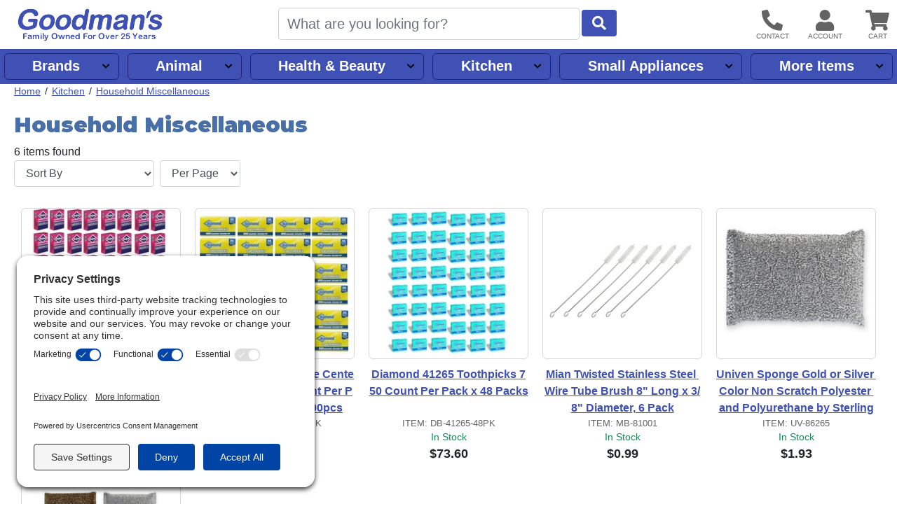

--- FILE ---
content_type: text/html; charset=UTF-8
request_url: https://www.goodmans.net/d/1635/miscellaneous.htm
body_size: 16720
content:
<!DOCTYPE HTML><html lang="en"><head><link rel="preconnect" href="//privacy-proxy.usercentrics.eu">
				<link rel="preload" href="//privacy-proxy.usercentrics.eu/latest/uc-block.bundle.js" as="script">
				<script type="application/javascript" src="https://privacy-proxy.usercentrics.eu/latest/uc-block.bundle.js"></script>
				<script id="usercentrics-cmp" src="https://app.usercentrics.eu/browser-ui/latest/loader.js" data-settings-id="SW_W-GP36fF2ZM" async></script>
				<script>uc.setCustomTranslations('https://termageddon.ams3.cdn.digitaloceanspaces.com/translations/');</script><meta charset="utf-8"><meta name="viewport" content="width=device-width, initial-scale=1"><title>Household Miscellaneous at Goodman's</title><meta name="description" content=""><style>.itemTitle{overflow-wrap:break-word;word-break:break-all}a,.btn-link{text-decoration:underline !important}nav#headerLinksInner a{text-decoration:none !important}.obj-fit{object-fit:scale-down;object-position:center}.hide{display:none}@media (max-width:1023px){main#pageContent{margin-top:70px}}@media (min-width:1024px){main#pageContent{margin-top:120px}}@media (max-width:1330px){main#pageContent{padding-left:20px;padding-right:20px}}.innerContainer{max-width:1280px;margin-left:auto;margin-right:auto;position:relative}#pageLoading,#pageLoaded{transition:opacity 1s}#pageLoading{opacity:1;position:fixed;top:0px;right:0px;bottom:0px;left:0px;width:100%;height:100%;overflow:hidden;text-align:center;line-height:100vh;z-index:-999}div#pageLoading:before{background:#000;color:#FFF;font-weight:bold;font-family:sans-serif;border-radius:20px;padding:6px 10px;animation:loadPulse 1s ease infinite;box-shadow:0 0 0 0 rgba(154,154,154,0.7)}div#pageLoading:not(.other):before{content:'Loading...'}div#pageLoading.other:before{content:attr(data-msg)}@-webkit-keyframes loadPulse{to{box-shadow:0 0 0 25px rgba(232,76,61,0)}}@-moz-keyframes loadPulse{to{box-shadow:0 0 0 25px rgba(232,76,61,0)}}@-ms-keyframes loadPulse{to{box-shadow:0 0 0 25px rgba(232,76,61,0)}}@keyframes loadPulse{to{box-shadow:0 0 0 25px rgba(232,76,61,0)}}body.pageLoading #pageLoaded{opacity:0}body:not(.pageLoading):not(.pageMsg) #pageLoading{opacity:0}body:not(.pageLoading):not(.pageMsg) #pageLoaded{opacity:1}</style><link rel="sitemap" type="application/xml" title="Sitemap" href="https://www.goodmans.net/sitemap.xml.gz"><link rel="preconnect" href="https://static.myaddstores.com" crossorigin><link rel="preconnect" href="https://template.myaddstores.com"><link rel="preconnect" href="https://common.siteimgs.com"><link rel="preconnect" href="https://fonts.googleapis.com"><link rel="preconnect" href="https://size.siteimgs.com"><link rel="preconnect" href="https://siteimgs.com"><link rel="preload" href="https://static.myaddstores.com/store/global/css/global_1.0.7.css" as="style" onload="this.onload=null;this.rel='stylesheet'"><link rel="preload" href="https://static.myaddstores.com/tp/animate/css/animate_compact_4.0.0.css" as="style" onload="this.onload=null;this.rel='stylesheet'"><link rel="preload" href="https://static.myaddstores.com/tp/fontawesome/fontawesome-5.10.2/css/all.min.css" as="style" onload="this.onload=null;this.rel='stylesheet'"><link rel="preload" href="https://static.myaddstores.com/tp/bootstrap/4.3.1/css/bootstrap.min.css" as="style" onload="this.onload=null;this.rel='stylesheet'"><link rel="stylesheet" type="text/css" href="https://template.myaddstores.com/10012/cee50ecd9a78ced84758e73766619ae7/layout_7.css" id="css_layout"><link rel="stylesheet" type="text/css" href="https://template.myaddstores.com/10012/97be28d5a6936c65521d69f0139fcf7e/item-list_45.css" id="css_template"><link type="image/x-icon" rel="shortcut icon" href="https://siteimgs.com/10012/favicon.png"><meta property="og:title" content="Household Miscellaneous at Goodman's"><meta property="og:site_name" content="Goodman's"><meta property="og:image" content="https://siteimgs.com/10012/item/db-41860-48pk_1669774001-0.jpg"><meta property="og:url" content="https://www.goodmans.net/d/1635/miscellaneous.htm"><meta name="theme-color" content="#3f51b5"><meta name="msapplication-navbutton-color" content="#3f51b5"><script type="application/ld+json">{"@context":"https:\/\/schema.org","@graph":[{"@type":"BreadcrumbList","itemListElement":[{"@type":"ListItem","position":1,"item":{"@id":"https:\/\/www.goodmans.net\/d\/1540\/kitchen.htm","name":"Kitchen","image":""}},{"@type":"ListItem","position":2,"item":{"@id":"https:\/\/www.goodmans.net\/d\/1635\/miscellaneous.htm","name":"Household Miscellaneous","image":""}}]},{"@type":"Product","name":"Diamond 41860 Round Toothpicks 250 Count Per Pack x 48 Packs 12,000pcs","sku":"DB-41860-48PK","description":"Diamond 41860 Round Toothpicks 250 Count Per Pack x 48 Packs 12,000 pieces. Serving in style is easy with these functional Diamond brand round toothpicks. Round toothpicks are round all the way through the center and come to a point at both ends. These are our most popular toothpicks and are used for everything from dental hygiene to appetizers.","gtin12":"048789418609","image":["https:\/\/siteimgs.com\/10012\/item\/db-41860-48pk_1669774001-0.jpg","https:\/\/siteimgs.com\/10012\/item\/db-41860-48pk-1_1669774007-0.jpg"],"brand":"Diamond","url":"https:\/\/www.goodmans.net\/i\/9998\/diamond-41860-round-toothpicks-250-count.htm","offers":{"@type":"Offer","priceCurrency":"USD","price":"87.59","url":"https:\/\/www.goodmans.net\/i\/9998\/diamond-41860-round-toothpicks-250-count.htm","itemCondition":"http:\/\/schema.org\/NewCondition","availability":"http:\/\/schema.org\/InStock"}},{"@type":"Product","name":"Diamond 41190 Square Center Toothpicks 800 Count Per Pack x 24 Packs 19,200pcs","sku":"DB-41190-24PK","description":"Diamond 41190 Square Center Toothpicks 800 Count Per Pack x 24 Packs 19,200 pieces.  Serving in style is always easy with these functional toothpicks from Diamond. The square center toothpicks are cut so they are square in the middle and come to a point at both ends. These have the same uses as the round, but won\u2019t roll off the table when you set them down.","image":["https:\/\/siteimgs.com\/10012\/item\/db-41190-24pk_1669773420-0.jpg","https:\/\/siteimgs.com\/10012\/item\/db-41190-24pk-1_1669773259-0.jpg"],"brand":"Diamond","url":"https:\/\/www.goodmans.net\/i\/9997\/diamond-41190-square-center-toothpicks-800-count.htm","offers":{"@type":"Offer","priceCurrency":"USD","price":"81.69","url":"https:\/\/www.goodmans.net\/i\/9997\/diamond-41190-square-center-toothpicks-800-count.htm","itemCondition":"http:\/\/schema.org\/NewCondition","availability":"http:\/\/schema.org\/InStock"}},{"@type":"Product","name":"Diamond 41265 Toothpicks 750 Count Per Pack x 48 Packs","sku":"DB-41265-48PK","description":"Diamond 41265 Toothpicks 750 Count Per Pack x 48 Packs.","gtin12":"744539075862","image":["https:\/\/siteimgs.com\/10012\/item\/diamond-41265-toothpicks_2456-0.jpg","https:\/\/siteimgs.com\/10012\/item\/diamond-41265-toothpicks_2456-2.jpg"],"brand":"Diamond","mpn":"41265","url":"https:\/\/www.goodmans.net\/i\/9842\/diamond-41265-toothpicks-750-count-per-pack-x-48.htm","offers":{"@type":"Offer","priceCurrency":"USD","price":"73.60","url":"https:\/\/www.goodmans.net\/i\/9842\/diamond-41265-toothpicks-750-count-per-pack-x-48.htm","itemCondition":"http:\/\/schema.org\/NewCondition","availability":"http:\/\/schema.org\/InStock"}},{"@type":"Product","name":"Mian Twisted Stainless Steel Wire Tube Brush 8\" Long x 3\/8\" Diameter, 6 Pack","sku":"MB-81001","description":"Mian Twisted Stainless Steel Wire Tube Brush 8\" Long x 3\/8\" Diameter, 6 Pack. High quality flexible stainless steel with nylon brushes. Perfect for a variety of uses including cleaning reusable drinking straws. Loop on holding end for a sure grip, dull ball tip on brush end to prevent scratching. Dishwasher safe.","gtin12":"744539810012","image":["https:\/\/siteimgs.com\/10012\/item\/mian-twisted-stainless-st_1872-0.jpg","https:\/\/siteimgs.com\/10012\/item\/mian-twisted-stainless-st_1872-2.jpg"],"brand":"Mian","url":"https:\/\/www.goodmans.net\/i\/9042\/mian-twisted-wire-tube-brush-8-long-x-3-8-diamete.htm","offers":{"@type":"Offer","priceCurrency":"USD","price":"0.99","url":"https:\/\/www.goodmans.net\/i\/9042\/mian-twisted-wire-tube-brush-8-long-x-3-8-diamete.htm","itemCondition":"http:\/\/schema.org\/NewCondition","availability":"http:\/\/schema.org\/InStock"}},{"@type":"Product","name":"Univen Sponge Gold or Silver Color Non Scratch Polyester and Polyurethane by Sterlings Made In Israel","sku":"UV-86265","description":"Non scratch hygienic scrubber sponge, by Sterling's. Color will vary between gold and silver. Will not rust, contains no metal. Anti-bacterial technology. Made of polyester and polyurethane. The Ideal non scratch scrubber For cleaning stainless steel, plastic ware, Teflon, golf clubs, windows, microwaves, vinyl siding, kitchen cabinets, patio furniture, umbrellas, outdoor planters, glass cook tops, pet dishes, wash the pets, tile floors, car white walls, car windows, bird baths\/fountains, wood molding, china dishes, copper cookware, showers, shower doors, sinks, guns, wood paneling. Color may vary. Each sponge is individually wrapped. Made in Israel.","gtin12":"744539862653","image":["https:\/\/siteimgs.com\/10012\/item\/sponge-made-in-israel_890-0.jpg","https:\/\/siteimgs.com\/10012\/item\/sponge-made-in-israel_890-2.jpg","https:\/\/siteimgs.com\/10012\/item\/sponge-made-in-israel_890-3.jpg","https:\/\/siteimgs.com\/10012\/item\/sponge-made-in-israel_890-4.jpg"],"brand":"Sterlings","url":"https:\/\/www.goodmans.net\/i\/4304\/sponge-made-in-israel.htm","offers":{"@type":"Offer","priceCurrency":"USD","price":"1.93","url":"https:\/\/www.goodmans.net\/i\/4304\/sponge-made-in-israel.htm","itemCondition":"http:\/\/schema.org\/NewCondition","availability":"http:\/\/schema.org\/InStock"}},{"@type":"Product","name":"Univen Sponge Gold or Silver Color Non Scratch Polyester and Polyurethane by Sterlings Made In Israel 6 PACK","sku":"UV-86266","description":"Non scratch hygienic scrubber sponge, by Sterling's. Package of six sponges. Color will vary between gold and silver. Will not rust, contains no metal. Anti-bacterial technology. Made of polyester and polyurethane. The Ideal non scratch scrubber For cleaning stainless steel, plastic ware, Teflon, golf clubs, windows, microwaves, vinyl siding, kitchen cabinets, patio furniture, umbrellas, outdoor planters, glass cook tops, pet dishes, wash the pets, tile floors, car white walls, car windows, bird baths\/fountains, wood molding, china dishes, copper cookware, showers, shower doors, sinks, guns, wood paneling. Color may vary. Each sponge is individually wrapped. Made in Israel.","gtin12":"744539862660","image":["https:\/\/siteimgs.com\/10012\/item\/tp-sponge100-multi_1670981325-0.jpg","https:\/\/siteimgs.com\/10012\/item\/sponge-made-in-israel-6-p_1651-3.jpg","https:\/\/siteimgs.com\/10012\/item\/sponge-made-in-israel-6-p_1651-4.jpg"],"brand":"Sterlings","url":"https:\/\/www.goodmans.net\/i\/8518\/sponge-made-in-israel-6-pack.htm","offers":{"@type":"Offer","priceCurrency":"USD","price":"8.69","url":"https:\/\/www.goodmans.net\/i\/8518\/sponge-made-in-israel-6-pack.htm","itemCondition":"http:\/\/schema.org\/NewCondition","availability":"http:\/\/schema.org\/InStock"}},{"@context":"https:\/\/schema.org","@type":"WebSite","name":"Goodman's","image":"https:\/\/siteimgs.com\/10012\/imgs\/82\/logo-large_1591282110-0.jpg","url":"https:\/\/www.goodmans.net\/","potentialAction":{"@type":"SearchAction","target":"https:\/\/www.goodmans.net\/search?q={search_term_string}","query-input":"required name=search_term_string"},"sameAs":["https:\/\/www.fb.com\/goodmans.net\/","https:\/\/www.pinterest.com\/goodmansnet\/","https:\/\/www.instagr.am\/goodmansmiami\/"]},{"@context":"https:\/\/schema.org","@type":"Organization","url":"https:\/\/www.goodmans.net\/","logo":"https:\/\/siteimgs.com\/10012\/imgs\/82\/logo-large_1591282110-0.jpg","image":"https:\/\/siteimgs.com\/10012\/imgs\/82\/logo-large_1591282110-0.jpg","name":"Goodman's","legalName":"Goodman's","telephone":"(888) 333-4660","address":{"@type":"PostalAddress","addressLocality":"Hialeah","addressRegion":"FL","postalCode":"33010","streetAddress":"455 W 26th St"}}]}</script><!-- Global site tag (gtag.js) - Google Analytics --><script async src="https://www.googletagmanager.com/gtag/js?id=UA-7147480-2"></script><script>window.dataLayer = window.dataLayer || [];function gtag(){dataLayer.push(arguments);}gtag('js', new Date());gtag('config', 'UA-7147480-2');</script><script>(function(w,d,t,r,u){var f,n,i;w[u]=w[u]||[],f=function(){var o={ti:"5669342"};o.q=w[u],w[u]=new UET(o),w[u].push("pageLoad")},n=d.createElement(t),n.src=r,n.async=1,n.onload=n.onreadystatechange=function(){var s=this.readyState;s&&s!=="loaded"&&s!=="complete"||(f(),n.onload=n.onreadystatechange=null)},i=d.getElementsByTagName(t)[0],i.parentNode.insertBefore(n,i)})(window,document,"script","//bat.bing.com/bat.js","uetq");</script></head><body class="pageLoading  desktop cartEmpty robot" data-currency="USD" data-currency-symbol="$" data-dtl="20260119114812"><a href="#" id="skipToMainContentLink">Skip to main content</a><div id="pageLoading"></div><div id="pageLoaded" class="checkOverflow"><div class="inner"><header id="header" class="autoMinimize xbf" data-minimize-pos="90"><div id="headerInner" class="innerContainer"><div id="showMenu" role="button" aria-label="Open Menu" tabindex="0"></div><img src="https://siteimgs.com/10012/imgs/82/logo-large_1591282110-0.jpg" id="logo" width="206" height="47" class="gotoHome" tabindex="0" alt="Goodman&#x27;s logo" aria-label="Goodman&#x27;s"><div id="siteSearch"><form id="searchForm" class="checkSubmit" data-click-id="#searchBtn" role="search"><input type="search" id="search" name="search" class="form-control autosuggest-items" aria-label="Search" placeholder="What are you looking for?" autocomplete="off" maxlength="50" data-show-searched="true"><button type="button" id="searchBtn" class="btn form-control" aria-label="Start Search"></button></form></div><div id="headerBtns"><span id="headerSearchBtn" class="headerBtn" role="button" aria-hidden="true" aria-label="Show search dialog" tabindex="0"><i class="fas fa-search" aria-hidden="true"></i></span><span id="headerContactUsBtn" class="headerBtn showContactUsForm" role="button" aria-label="Contact us" tabindex="0"><i class="fas fa-phone-alt" aria-hidden="true"></i></span><span id="headerAccountBtn" class="headerBtn gotoAccount" role="button" aria-label="User account" tabindex="0"><i class="fas fa-user" aria-hidden="true"></i></span><span id="headerCartBtn" class="headerBtn gotoCart" role="button" aria-label="View items in cart" tabindex="0"><i class="fas fa-shopping-cart" aria-hidden="true"></i><span class="userCartQty userCartNotEmpty" aria-hidden="true">0</span></span></div></div><div id="headerLinks"><p id="headerMenuKeys" class="sr-only" aria-live="polite"></p><nav id="headerLinksInner" class="innerContainer" aria-label="Main navigation"></nav></div></header><!--</div>--><div id="leftDirectory" class="hide" role="dialog" aria-expanded="false" data-click-to-close="#hideMenu"><div id="hideMenu" role="button" aria-label="Close" tabindex="0"></div><div id="leftDirectoryContent"><div id="leftDirectoryHeader"><div id="leftDirectoryTopHello" class="userLoggedIn">Hello <span class="user_firstName"></span></div><div id="leftDirectoryTop" role="navigation" aria-label="Account and orders"><a href="https://www.goodmans.net/">Home</a><a href="https://www.goodmans.net/order-history.php" class="userLoggedIn">Orders</a><a href="#" class="userNotLoggedIn userLogin">Login</a><!----><a href="https://www.goodmans.net/cart.php">Cart</a></div></div><div id="leftDirectoryInner" role="navigation" aria-label="Main"><div id="leftDirectoryBack" class="hide pointer" role="button" aria-label="Back" aria-hidden="true" tabindex="0"><i class="fas fa-chevron-left mt-3 mx-2"></i><span></span></div><div id="leftDirectoryCurrent" class="ns hide"></div><ul id="leftDeptTreeShown"></ul><div class="hide"><ul id="leftDeptTree"><li id="ld_1706" class="hasSubs"><div data-id="1706"><a href="/d/1706/brands.htm" data-id="1706">Brands</a></div><ul><li id="ld_1884"><div data-id="1884"><a href="/d/1884/all-clad.htm" data-id="1884">All-Clad</a></div></li><li id="ld_259" class="hasSubs"><div data-id="259"><a href="/d/259/all-american-pressure-cookers-canners-parts.htm" data-id="259">All American</a></div><ul><li id="ld_228"><div data-id="228"><a href="/d/228/all-american-pressure-cooker-parts.htm" data-id="228">All American Pressure Cooker Parts</a></div></li><li id="ld_755"><div data-id="755"><a href="/d/755/all-american-sterlizer-parts.htm" data-id="755">All American Sterlizer Parts</a></div></li></ul></li><li id="ld_502" class="hasSubs"><div data-id="502"><a href="/d/502/andis.htm" data-id="502">Andis</a></div><ul><li id="ld_960" class="hasSubs"><div data-id="960"><a href="/d/960/andis-pet-clippers.htm" data-id="960">Andis Animal Grooming</a></div><ul><li id="ld_1486"><div data-id="1486"><a href="/d/1486/andis-animal-clipper-trimmer-blades.htm" data-id="1486">Andis Animal Clipper Blades & Parts</a></div></li><li id="ld_1487"><div data-id="1487"><a href="/d/1487/andis-animal-grooming-accessories.htm" data-id="1487">Andis Animal Grooming Accessories</a></div></li></ul></li><li id="ld_963" class="hasSubs"><div data-id="963"><a href="/d/963/andis-clipper-blades.htm" data-id="963">Andis Clipper Blades, Combs and Lubes</a></div><ul><li id="ld_1477"><div data-id="1477"><a href="/d/1477/andis-clipper-trimmer-blades.htm" data-id="1477">Andis Clipper & Trimmer Blades</a></div></li><li id="ld_1475"><div data-id="1475"><a href="/d/1475/andis-detachable-clipper-blades.htm" data-id="1475">Andis Detachable Clipper Blades</a></div></li><li id="ld_587"><div data-id="587"><a href="/d/587/andis-clipper-guide-combs.htm" data-id="587">Andis Clipper Guide Combs</a></div></li><li id="ld_897"><div data-id="897"><a href="/d/897/andis-clipper-sprays-lubes.htm" data-id="897">Andis Clipper Sprays, Lubes & Accessories</a></div></li></ul></li><li id="ld_1845"><div data-id="1845"><a href="/d/1845/andis-clipper-and-trimmer-repair-parts.htm" data-id="1845">Andis Clipper and Trimmer Repair Parts</a></div></li><li id="ld_1760"><div data-id="1760"><a href="/d/1760/andis-shavers.htm" data-id="1760">Andis Shavers & Shaver Accessories</a></div></li></ul></li><li id="ld_1879"><div data-id="1879"><a href="/d/1879/bamix.htm" data-id="1879">Bamix</a></div></li><li id="ld_952" class="hasSubs"><div data-id="952"><a href="/d/952/bene-casa.htm" data-id="952">Bene Casa</a></div><ul><li id="ld_1417"><div data-id="1417"><a href="/d/1417/bene-casa-pressure-cooker-parts.htm" data-id="1417">Bene Casa Pressure Cooker Parts</a></div></li></ul></li><li id="ld_940" class="hasSubs"><div data-id="940"><a href="/d/940/bialetti.htm" data-id="940">Bialetti</a></div><ul><li id="ld_946"><div data-id="946"><a href="/d/946/bialetti-espresso-maker-parts.htm" data-id="946">Bialetti Parts</a></div></li></ul></li><li id="ld_469" class="hasSubs"><div data-id="469"><a href="/d/469/black-decker.htm" data-id="469">Black & Decker</a></div><ul><li id="ld_1197"><div data-id="1197"><a href="/d/1197/black-decker-blender-parts.htm" data-id="1197">Black & Decker Blender Parts</a></div></li><li id="ld_1892"><div data-id="1892"><a href="/d/1892/univen-parts-to-fit-black-decker-blenders.htm" data-id="1892">Univen Parts to fit Black and Decker Blenders</a></div></li></ul></li><li id="ld_1379" class="hasSubs"><div data-id="1379"><a href="/d/1379/bormioli-rocco.htm" data-id="1379">Bormioli Rocco</a></div><ul><li id="ld_1413"><div data-id="1413"><a href="/d/1413/bormioli-rocco-jars-bottles.htm" data-id="1413">Bormioli Rocco Jars. Lids & Seals</a></div></li></ul></li><li id="ld_44" class="hasSubs"><div data-id="44"><a href="/d/44/braun.htm" data-id="44">Braun</a></div><ul><li id="ld_1757"><div data-id="1757"><a href="/d/1757/braun-blender-parts.htm" data-id="1757">Braun Blender Parts</a></div></li><li id="ld_679" class="hasSubs"><div data-id="679"><a href="/d/679/braun-electric-shavers-shaver-parts.htm" data-id="679">Braun Electric Shavers & Shaver Parts</a></div><ul><li id="ld_89"><div data-id="89"><a href="/d/89/braun-razor-cleaners-refills-etc.htm" data-id="89">Braun Razor Cleaners, Refills, etc.</a></div></li><li id="ld_90"><div data-id="90"><a href="/d/90/braun-razor-parts-other.htm" data-id="90">Braun Razor Parts - Other</a></div></li><li id="ld_6" class="hasSubs"><div data-id="6"><a href="/d/6/braun-razor-screen-foils-cutter-blades.htm" data-id="6">Braun Razor Screen Foils & Cutter Blades</a></div><ul><li id="ld_1255"><div data-id="1255"><a href="/d/1255/braun-cutter-blades.htm" data-id="1255">Braun Cutter Blades</a></div></li><li id="ld_1256"><div data-id="1256"><a href="/d/1256/braun-screen-foils.htm" data-id="1256">Braun Screen Foils</a></div></li><li id="ld_1257"><div data-id="1257"><a href="/d/1257/braun-screen-foil-cutter-combos.htm" data-id="1257">Braun Screen Foil & Cutter Combos</a></div></li></ul></li></ul></li></ul></li><li id="ld_867" class="hasSubs"><div data-id="867"><a href="/d/867/breadman.htm" data-id="867">Breadman</a></div><ul><li id="ld_433"><div data-id="433"><a href="/d/433/breadman-parts.htm" data-id="433">Breadman Parts</a></div></li></ul></li><li id="ld_1852"><div data-id="1852"><a href="/d/1852/carcondom.htm" data-id="1852">Car Condom</a></div></li><li id="ld_255" class="hasSubs"><div data-id="255"><a href="/d/255/conair.htm" data-id="255">Conair</a></div><ul><li id="ld_477"><div data-id="477"><a href="/d/477/conair-beard-mustache-trimmer.htm" data-id="477">Conair Clippers & Trimmers</a></div></li><li id="ld_450"><div data-id="450"><a href="/d/450/conair-clothes-steamers.htm" data-id="450">Conair Clothes Steamers</a></div></li><li id="ld_910"><div data-id="910"><a href="/d/910/conair-curling-irons.htm" data-id="910">Conair Hair Curling Irons & Hair Setters</a></div></li><li id="ld_335"><div data-id="335"><a href="/d/335/conair-hair-dryers.htm" data-id="335">Conair Hair Dryers & Hot Air Brushes</a></div></li><li id="ld_366"><div data-id="366"><a href="/d/366/conair-heating-pads.htm" data-id="366">Conair Heating Pads</a></div></li><li id="ld_333"><div data-id="333"><a href="/d/333/conair-lighted-mirrors.htm" data-id="333">Conair Lighted Mirrors</a></div></li><li id="ld_1472"><div data-id="1472"><a href="/d/1472/conair-facial-suanas.htm" data-id="1472">Conair Skin Care & Nail Care</a></div></li></ul></li><li id="ld_324" class="hasSubs"><div data-id="324"><a href="/d/324/cuisinart.htm" data-id="324">Cuisinart</a></div><ul><li id="ld_701"><div data-id="701"><a href="/d/701/cuisinart-blender-parts.htm" data-id="701">Cuisinart Blender Parts</a></div></li><li id="ld_1334"><div data-id="1334"><a href="/d/1334/cuisinart-breadmakers.htm" data-id="1334">Cuisinart Breadmakers & Parts</a></div></li><li id="ld_415"><div data-id="415"><a href="/d/415/cuisinart-coffeemaker-parts.htm" data-id="415">Cuisinart Coffeemaker Parts</a></div></li><li id="ld_411"><div data-id="411"><a href="/d/411/cuisinart-food-processor-parts.htm" data-id="411">Cuisinart Food Processor Parts</a></div></li><li id="ld_1800"><div data-id="1800"><a href="/d/1800/cuisinart-ice-cream-maker-parts.htm" data-id="1800">Cuisinart Ice Cream Maker Parts</a></div></li><li id="ld_1337"><div data-id="1337"><a href="/d/1337/cuisinart-mixers.htm" data-id="1337">Cuisinart Mixer Parts</a></div></li><li id="ld_1856"><div data-id="1856"><a href="/d/1856/cuisinart-toaster-oven-parts.htm" data-id="1856">Cuisinart Air Fryer Oven Parts</a></div></li></ul></li><li id="ld_127" class="hasSubs"><div data-id="127"><a href="/d/127/delonghi.htm" data-id="127">DeLonghi</a></div><ul><li id="ld_210"><div data-id="210"><a href="/d/210/delonghi-deep-fryer-filters.htm" data-id="210">DeLonghi Deep Fryer Filters</a></div></li><li id="ld_1397"><div data-id="1397"><a href="/d/1397/delonghi-espresso-makers.htm" data-id="1397">DeLonghi Espresso Maker Parts and Accessories</a></div></li><li id="ld_1846"><div data-id="1846"><a href="/d/1846/delonghi-portable-air-conditioner-parts.htm" data-id="1846">DeLonghi Portable Air Conditioner Parts</a></div></li></ul></li><li id="ld_1790"><div data-id="1790"><a href="/d/1790/diamond-products.htm" data-id="1790">Diamond</a></div></li><li id="ld_432" class="hasSubs"><div data-id="432"><a href="/d/432/elchim.htm" data-id="432">Elchim</a></div><ul><li id="ld_995"><div data-id="995"><a href="/d/995/elchim-blow-dryer-accessories.htm" data-id="995">Elchim Hairdryer Accessories</a></div></li></ul></li><li id="ld_422" class="hasSubs"><div data-id="422"><a href="/d/422/farberware.htm" data-id="422">Farberware</a></div><ul><li id="ld_481"><div data-id="481"><a href="/d/481/farberware-convection-ovens.htm" data-id="481">Farberware Convection Ovens Parts</a></div></li><li id="ld_577"><div data-id="577"><a href="/d/577/farberware-electric-skillet-parts.htm" data-id="577">Farberware Electric Skillet Parts</a></div></li><li id="ld_662"><div data-id="662"><a href="/d/662/farberware-pot-handles.htm" data-id="662">Farberware Pot and Pan Handles</a></div></li><li id="ld_421"><div data-id="421"><a href="/d/421/farberware-percolator-parts.htm" data-id="421">Farberware Percolator and Urn Parts</a></div></li></ul></li><li id="ld_647" class="hasSubs"><div data-id="647"><a href="/d/647/fitz-all.htm" data-id="647">Fitz All</a></div><ul><li id="ld_751"><div data-id="751"><a href="/d/751/coffee-makers.htm" data-id="751">Coffeemakers, Parts & Accessories</a></div></li><li id="ld_649"><div data-id="649"><a href="/d/649/pot-handles-knobs.htm" data-id="649">Pot Handles & Knobs</a></div></li><li id="ld_653"><div data-id="653"><a href="/d/653/percolators-parts.htm" data-id="653">Percolator Parts</a></div></li></ul></li><li id="ld_179" class="hasSubs"><div data-id="179"><a href="/d/179/tilia.htm" data-id="179">FoodSaver</a></div><ul><li id="ld_204"><div data-id="204"><a href="/d/204/tilia-foodsaver-bags-rolls.htm" data-id="204">FoodSaver Bags & Rolls</a></div></li><li id="ld_339"><div data-id="339"><a href="/d/339/tilia-foodsaver-bottle-stoppers.htm" data-id="339">FoodSaver Accessories</a></div></li></ul></li><li id="ld_820"><div data-id="820"><a href="/d/820/fromm.htm" data-id="820">Fromm</a></div></li><li id="ld_7" class="hasSubs"><div data-id="7"><a href="/d/7/hamilton-beach.htm" data-id="7">Hamilton Beach</a></div><ul><li id="ld_22" class="hasSubs"><div data-id="22"><a href="/d/22/hamilton-beach-blender-parts.htm" data-id="22">Hamilton Beach Blender Parts</a></div><ul><li id="ld_8"><div data-id="8"><a href="/d/8/domestic-blender-parts.htm" data-id="8">Domestic Blender Parts</a></div></li><li id="ld_1184"><div data-id="1184"><a href="/d/1184/hamilton-beach-908-909-parts.htm" data-id="1184">Hamilton Beach 908 & 909 Parts</a></div></li><li id="ld_1185"><div data-id="1185"><a href="/d/1185/hamilton-beach-990-blender-parts.htm" data-id="1185">Hamilton Beach 990 Blender Parts</a></div></li><li id="ld_1186"><div data-id="1186"><a href="/d/1186/hamilton-beach-hbb250-blender-parts.htm" data-id="1186">Hamilton Beach HBB, HBH, HBJ Blender Parts</a></div></li><li id="ld_1187"><div data-id="1187"><a href="/d/1187/hamilton-beach-911-blender-parts.htm" data-id="1187">Hamilton Beach 911 Blender Parts</a></div></li><li id="ld_1427"><div data-id="1427"><a href="/d/1427/other-commercial-models.htm" data-id="1427">Other Commercial Models</a></div></li></ul></li><li id="ld_1400"><div data-id="1400"><a href="/d/1400/hamilton-beach-coffee-urns.htm" data-id="1400">Hamilton Beach Coffeemakers & Coffee Urns</a></div></li><li id="ld_1862"><div data-id="1862"><a href="/d/1862/hamilton-beach-coffeemaker-parts-accessories.htm" data-id="1862">Hamilton Beach Coffeemaker Parts and Accessories</a></div></li><li id="ld_27"><div data-id="27"><a href="/d/27/hamilton-beach-drink-mixers.htm" data-id="27">Hamilton Beach Drink Mixer Parts</a></div></li><li id="ld_1849"><div data-id="1849"><a href="/d/1849/hamilton-beach-mixer-parts.htm" data-id="1849">Hamilton Beach Mixer Parts</a></div></li><li id="ld_1876"><div data-id="1876"><a href="/d/1876/hamilton-beach-slow-cooker-parts-accessories.htm" data-id="1876">Hamilton Beach Slow Cooker Parts & Accessories</a></div></li></ul></li><li id="ld_1345" class="hasSubs"><div data-id="1345"><a href="/d/1345/holmes.htm" data-id="1345">Holmes</a></div><ul><li id="ld_1347"><div data-id="1347"><a href="/d/1347/holmes-replacement-filters.htm" data-id="1347">Replacement Filters</a></div></li></ul></li><li id="ld_1151"><div data-id="1151"><a href="/d/1151/imusa-utensils-accessories-kitchen-gadgets.htm" data-id="1151">IMUSA</a></div></li><li id="ld_315"><div data-id="315"><a href="/d/315/interplak.htm" data-id="315">Interplak</a></div></li><li id="ld_463" class="hasSubs"><div data-id="463"><a href="/d/463/jiffy-steamer.htm" data-id="463">Jiffy Steamer</a></div><ul><li id="ld_191"><div data-id="191"><a href="/d/191/jiffy-steamer-steamers.htm" data-id="191">Jiffy Steamer Steamers</a></div></li><li id="ld_1332"><div data-id="1332"><a href="/d/1332/jiffy-steamer-parts.htm" data-id="1332">Jiffy Steamer Parts</a></div></li></ul></li><li id="ld_9" class="hasSubs"><div data-id="9"><a href="/d/9/kitchenaid.htm" data-id="9">KitchenAid</a></div><ul><li id="ld_92"><div data-id="92"><a href="/d/92/kitchenaid-blender-parts.htm" data-id="92">KitchenAid Blender Parts</a></div></li><li id="ld_723"><div data-id="723"><a href="/d/723/kitchenaid-food-processor-parts-accessories.htm" data-id="723">KitchenAid Food Processor Parts & Accessories</a></div></li><li id="ld_237"><div data-id="237"><a href="/d/237/kitchenaid-hand-mixers-parts.htm" data-id="237">KitchenAid Hand Mixer Parts</a></div></li><li id="ld_332" class="hasSubs"><div data-id="332"><a href="/d/332/kitchenaid-mixers-parts.htm" data-id="332">KitchenAid Stand Mixers & Parts</a></div><ul><li id="ld_61"><div data-id="61"><a href="/d/61/kitchenaid-stand-mixer-whips-beaters.htm" data-id="61">KitchenAid Stand Mixer Whips/Beaters</a></div></li><li id="ld_76"><div data-id="76"><a href="/d/76/kitchenaid-stand-mixer-bowls.htm" data-id="76">KitchenAid Stand Mixer Bowls</a></div></li><li id="ld_74"><div data-id="74"><a href="/d/74/kitchenaid-stand-mixer-attachments.htm" data-id="74">KitchenAid Stand Mixer Attachments</a></div></li><li id="ld_933" class="hasSubs"><div data-id="933"><a href="/d/933/kitchenaid-stand-mixer-repair-parts.htm" data-id="933">KitchenAid Stand Mixer Repair Parts</a></div><ul><li id="ld_75"><div data-id="75"><a href="/d/75/kitchenaid-stand-mixer-electrical-parts.htm" data-id="75">KitchenAid Stand Mixer Electrical Parts</a></div></li><li id="ld_1792"><div data-id="1792"><a href="/d/1792/kitchenaid-mixer-gaskets.htm" data-id="1792">KitchenAid Stand Mixer Gaskets</a></div></li><li id="ld_10"><div data-id="10"><a href="/d/10/kitchenaid-stand-mixer-gears.htm" data-id="10">KitchenAid Stand Mixer Gears</a></div></li><li id="ld_134"><div data-id="134"><a href="/d/134/kitchenaid-stand-mixer-misc-parts.htm" data-id="134">KitchenAid Stand Mixer Misc. Parts</a></div></li></ul></li></ul></li></ul></li><li id="ld_56" class="hasSubs"><div data-id="56"><a href="/d/56/krups.htm" data-id="56">Krups</a></div><ul><li id="ld_1875"><div data-id="1875"><a href="/d/1875/krups-beertender-parts.htm" data-id="1875">Krups BeerTender Parts</a></div></li><li id="ld_582"><div data-id="582"><a href="/d/582/krups-espresso-accessories.htm" data-id="582">Krups Coffee Maker and Espresso Maker Parts</a></div></li><li id="ld_1853"><div data-id="1853"><a href="/d/1853/krups-mixer-parts.htm" data-id="1853">Krups Mixer Parts</a></div></li></ul></li><li id="ld_1198" class="hasSubs"><div data-id="1198"><a href="/d/1198/magefesa.htm" data-id="1198">Magefesa</a></div><ul><li id="ld_1201"><div data-id="1201"><a href="/d/1201/magefesa-pressure-cooker-parts.htm" data-id="1201">Magefesa Pressure Cooker Parts</a></div></li></ul></li><li id="ld_13"><div data-id="13"><a href="/d/13/maitres.htm" data-id="13">Maitres</a></div></li><li id="ld_283" class="hasSubs"><div data-id="283"><a href="/d/283/manttra.htm" data-id="283">Manttra</a></div><ul><li id="ld_284"><div data-id="284"><a href="/d/284/pressure-cooker-parts.htm" data-id="284">Pressure Cooker Parts</a></div></li></ul></li><li id="ld_1021" class="hasSubs"><div data-id="1021"><a href="/d/1021/medicool.htm" data-id="1021">Medicool</a></div><ul><li id="ld_1023"><div data-id="1023"><a href="/d/1023/medicool-electric-manicure-and-pedicure-files.htm" data-id="1023">Medicool Electric Manicure and Pedicure Files</a></div></li><li id="ld_1022"><div data-id="1022"><a href="/d/1022/medicool-multi-purpose-bits.htm" data-id="1022">Medicool Bits & Cleaners</a></div></li></ul></li><li id="ld_1425"><div data-id="1425"><a href="/d/1425/melitta-filters-accessories.htm" data-id="1425">Melitta</a></div></li><li id="ld_835" class="hasSubs"><div data-id="835"><a href="/d/835/miaco.htm" data-id="835">Miaco</a></div><ul><li id="ld_839"><div data-id="839"><a href="/d/839/electric-clipper-blades.htm" data-id="839">miAco Clipper Blades</a></div></li><li id="ld_1730"><div data-id="1730"><a href="/d/1730/miaco-clipper-guide-combs.htm" data-id="1730">miAco Clipper Guide Combs</a></div></li></ul></li><li id="ld_1743"><div data-id="1743"><a href="/d/1743/mian.htm" data-id="1743">Mian</a></div></li><li id="ld_15" class="hasSubs"><div data-id="15"><a href="/d/15/mirro.htm" data-id="15">Mirro</a></div><ul><li id="ld_482"><div data-id="482"><a href="/d/482/mirro-food-mills.htm" data-id="482">Mirro Food Mills</a></div></li><li id="ld_119"><div data-id="119"><a href="/d/119/mirro-pressure-cooker-gasket-seals.htm" data-id="119">Mirro Pressure Cooker Gasket Seals</a></div></li><li id="ld_112"><div data-id="112"><a href="/d/112/mirro-pressure-coooker-handles.htm" data-id="112">Mirro Pressure Cooker Parts & Accessories</a></div></li></ul></li><li id="ld_508"><div data-id="508"><a href="/d/508/mr-coffee.htm" data-id="508">Mr. Coffee</a></div></li><li id="ld_47" class="hasSubs"><div data-id="47"><a href="/d/47/oster.htm" data-id="47">Oster</a></div><ul><li id="ld_668" class="hasSubs"><div data-id="668"><a href="/d/668/oster-blenders-blender-parts.htm" data-id="668">Oster Blenders, Hand Blenders & Parts</a></div><ul><li id="ld_24"><div data-id="24"><a href="/d/24/oster-blender-jars-blades-etc.htm" data-id="24">Oster Blender Jars, Lids, & Jar Sets</a></div></li><li id="ld_1377"><div data-id="1377"><a href="/d/1377/oster-blender-blades.htm" data-id="1377">Oster Blender Blades, Seals, Bottom Caps, etc.</a></div></li><li id="ld_467"><div data-id="467"><a href="/d/467/oster-blender-food-processor-attachments-parts.htm" data-id="467">Oster Blender Food Processor Attachments & Parts</a></div></li></ul></li><li id="ld_669"><div data-id="669"><a href="/d/669/oster-breadmakers-breadmaker-parts.htm" data-id="669">Oster Breadmakers & Breadmaker Parts</a></div></li><li id="ld_160" class="hasSubs"><div data-id="160"><a href="/d/160/oster-clippers-clipper-parts.htm" data-id="160">Oster Clippers, Blades & Accessories</a></div><ul><li id="ld_1113"><div data-id="1113"><a href="/d/1113/oster-professional-animal-clippers.htm" data-id="1113">Oster Professional Animal Clippers</a></div></li><li id="ld_26"><div data-id="26"><a href="/d/26/oster-human-hair-clippers.htm" data-id="26">Oster Human Hair Clippers & Trimmers</a></div></li><li id="ld_64" class="hasSubs"><div data-id="64"><a href="/d/64/oster-clipper-trimmer-blades.htm" data-id="64">Oster Clipper & Trimmer Blades</a></div><ul><li id="ld_356"><div data-id="356"><a href="/d/356/oster-classic-76-clipper-blades.htm" data-id="356">Oster Classic 76 Clipper Blades</a></div></li><li id="ld_1115"><div data-id="1115"><a href="/d/1115/oster-a5-turbo-a5-clipper-blades.htm" data-id="1115">Oster A5 & Turbo A5 Clipper Blades</a></div></li><li id="ld_359"><div data-id="359"><a href="/d/359/oster-turbo-111-clipper-blades.htm" data-id="359">Oster Turbo 111 Clipper Blades</a></div></li><li id="ld_1116"><div data-id="1116"><a href="/d/1116/oster-clipmaster-clipper-blades.htm" data-id="1116">Oster ClipMaster Clipper Blades</a></div></li><li id="ld_360"><div data-id="360"><a href="/d/360/oster-clipper-blades-other-models.htm" data-id="360">Oster Clipper and Trimmer Blades Other Models</a></div></li></ul></li><li id="ld_71"><div data-id="71"><a href="/d/71/oster-clipper-guide-combs.htm" data-id="71">Oster Clipper Guide Combs</a></div></li><li id="ld_77"><div data-id="77"><a href="/d/77/oster-clipper-sprays-lubes.htm" data-id="77">Oster Salon Sprays, Lubes & Supplies</a></div></li><li id="ld_158"><div data-id="158"><a href="/d/158/oster-clipper-repair-parts.htm" data-id="158">Oster Clipper Repair Parts</a></div></li></ul></li><li id="ld_184"><div data-id="184"><a href="/d/184/oster-juicers-juicer-parts.htm" data-id="184">Oster Juicers & Juicer Parts</a></div></li><li id="ld_66" class="hasSubs"><div data-id="66"><a href="/d/66/oster-kitchen-center-parts.htm" data-id="66">Oster Kitchen Center Parts</a></div><ul><li id="ld_29"><div data-id="29"><a href="/d/29/oster-kitchen-center-blender-parts.htm" data-id="29">Oster Kitchen Center Blender parts</a></div></li><li id="ld_417"><div data-id="417"><a href="/d/417/oster-kitchen-center-beaters.htm" data-id="417">Oster Kitchen Center Beaters</a></div></li><li id="ld_69"><div data-id="69"><a href="/d/69/oster-kitchen-center-bowls.htm" data-id="69">Oster Kitchen Center Bowls</a></div></li><li id="ld_67"><div data-id="67"><a href="/d/67/oster-kitchen-center-gears.htm" data-id="67">Oster Kitchen Center Gears</a></div></li><li id="ld_152"><div data-id="152"><a href="/d/152/oster-kitchen-center-meat-grinder-parts.htm" data-id="152">Oster Kitchen Center Meat grinder parts</a></div></li></ul></li><li id="ld_1182"><div data-id="1182"><a href="/d/1182/oster-kitchen-gadgets.htm" data-id="1182">Oster Small Kitchen Appliances & More</a></div></li><li id="ld_30"><div data-id="30"><a href="/d/30/oster-massager.htm" data-id="30">Oster Massager</a></div></li><li id="ld_138"><div data-id="138"><a href="/d/138/oster-meat-grinder-parts.htm" data-id="138">Oster Meat Grinder Parts</a></div></li></ul></li><li id="ld_48" class="hasSubs"><div data-id="48"><a href="/d/48/panasonic.htm" data-id="48">Panasonic</a></div><ul><li id="ld_719"><div data-id="719"><a href="/d/719/panasonic-trimmer-blade.htm" data-id="719">Panasonic Beard Trimmer Parts</a></div></li><li id="ld_1494"><div data-id="1494"><a href="/d/1494/panasonic-shaver-replacement-cutters.htm" data-id="1494">Panasonic Electric Shaver Parts</a></div></li></ul></li><li id="ld_34" class="hasSubs"><div data-id="34"><a href="/d/34/power-wheels.htm" data-id="34">Power Wheels</a></div><ul><li id="ld_128"><div data-id="128"><a href="/d/128/power-wheels-misc-parts.htm" data-id="128">Power Wheels Parts</a></div></li></ul></li><li id="ld_50" class="hasSubs"><div data-id="50"><a href="/d/50/presto.htm" data-id="50">Presto</a></div><ul><li id="ld_1000"><div data-id="1000"><a href="/d/1000/presto-bacon-cooker.htm" data-id="1000">Presto Timers</a></div></li><li id="ld_244"><div data-id="244"><a href="/d/244/presto-electric-griddles-grills.htm" data-id="244">Presto Electric Griddles Parts</a></div></li><li id="ld_1888"><div data-id="1888"><a href="/d/1888/presto-kettle-parts.htm" data-id="1888">Presto Kettle Parts</a></div></li><li id="ld_181"><div data-id="181"><a href="/d/181/presto-deep-fryers-parts.htm" data-id="181">Presto Deep Fryers Parts</a></div></li><li id="ld_245"><div data-id="245"><a href="/d/245/presto-electric-skillets.htm" data-id="245">Presto Electric Skillet Parts</a></div></li><li id="ld_1003"><div data-id="1003"><a href="/d/1003/presto-mypod-accessories.htm" data-id="1003">Presto MyPod Accessories</a></div></li><li id="ld_198"><div data-id="198"><a href="/d/198/presto-pizzaz-pizza-oven.htm" data-id="198">Presto Pizzaz Pizza Oven</a></div></li><li id="ld_573"><div data-id="573"><a href="/d/573/presto-electric-percolator.htm" data-id="573">Presto Percolators Parts</a></div></li><li id="ld_239"><div data-id="239"><a href="/d/239/presto-popcorn-makers.htm" data-id="239">Presto Power Cups</a></div></li><li id="ld_429" class="hasSubs"><div data-id="429"><a href="/d/429/presto-pressure-cooker-parts.htm" data-id="429">Presto Pressure Cooker Parts</a></div><ul><li id="ld_1239"><div data-id="1239"><a href="/d/1239/pressure-cooker-accessories.htm" data-id="1239">Pressure Cooker Accessories</a></div></li><li id="ld_36"><div data-id="36"><a href="/d/36/pressure-cooker-handles.htm" data-id="36">Pressure Cooker Handles</a></div></li><li id="ld_137"><div data-id="137"><a href="/d/137/pressure-cooker-interlocks.htm" data-id="137">Pressure Cooker Interlocks, Regulators, etc.</a></div></li><li id="ld_79"><div data-id="79"><a href="/d/79/pressure-cooker-seals-gaskets.htm" data-id="79">Pressure Cooker Seals/Gaskets</a></div></li></ul></li><li id="ld_201"><div data-id="201"><a href="/d/201/presto-kitchen-timer.htm" data-id="201">Presto Salad Shooter Parts</a></div></li></ul></li><li id="ld_59" class="hasSubs"><div data-id="59"><a href="/d/59/remington.htm" data-id="59">Remington</a></div><ul><li id="ld_37"><div data-id="37"><a href="/d/37/remington-razor-parts-mens.htm" data-id="37">Remington Razor Parts Men's</a></div></li></ul></li><li id="ld_1241" class="hasSubs"><div data-id="1241"><a href="/d/1241/rowenta.htm" data-id="1241">Rowenta</a></div><ul><li id="ld_1813"><div data-id="1813"><a href="/d/1813/rowenta-steamer-parts.htm" data-id="1813">Rowenta Steamer and Steam Iron Parts</a></div></li><li id="ld_1868"><div data-id="1868"><a href="/d/1868/rowenta-steampod-attachments.htm" data-id="1868">Rowenta Steampod Attachments</a></div></li><li id="ld_1886"><div data-id="1886"><a href="/d/1886/rowenta-vacuum-cleaner-parts.htm" data-id="1886">Rowenta Vacuum Cleaner Parts</a></div></li></ul></li><li id="ld_1728"><div data-id="1728"><a href="/d/1728/shaveraid.htm" data-id="1728">ShaverAid</a></div></li><li id="ld_51" class="hasSubs"><div data-id="51"><a href="/d/51/sunbeam.htm" data-id="51">Sunbeam</a></div><ul><li id="ld_427"><div data-id="427"><a href="/d/427/sunbeam-breadmaker-parts.htm" data-id="427">Sunbeam Breadmaker Parts</a></div></li><li id="ld_159" class="hasSubs"><div data-id="159"><a href="/d/159/sunbeam-mixers-parts.htm" data-id="159">Sunbeam Mixer Parts</a></div><ul><li id="ld_39"><div data-id="39"><a href="/d/39/sunbeam-mixer-beaters.htm" data-id="39">Sunbeam Mixer Beaters</a></div></li><li id="ld_466"><div data-id="466"><a href="/d/466/sunbeam-mixer-bowls.htm" data-id="466">Sunbeam Mixer Bowls</a></div></li><li id="ld_475"><div data-id="475"><a href="/d/475/sunbeam-mixer-cords.htm" data-id="475">Sunbeam Mixer Cords</a></div></li></ul></li></ul></li><li id="ld_1761" class="hasSubs"><div data-id="1761"><a href="/d/1761/sunshine-mason.htm" data-id="1761">Sunshine Mason Co.</a></div><ul><li id="ld_1823"><div data-id="1823"><a href="/d/1823/sunshine-mason-co.-glasses.htm" data-id="1823">Shot Glasses</a></div></li><li id="ld_1835" class="hasSubs"><div data-id="1835"><a href="/d/1835/mason-jars.htm" data-id="1835">Mason Jars</a></div><ul><li id="ld_1765"><div data-id="1765"><a href="/d/1765/mason-jars.htm" data-id="1765">Mason Jars</a></div></li><li id="ld_1839"><div data-id="1839"><a href="/d/1839/mason-jar-drinking-glass-sets.htm" data-id="1839">Mason Jars with Handles</a></div></li><li id="ld_1836"><div data-id="1836"><a href="/d/1836/mason-jar-hanging-sets.htm" data-id="1836">Mason Jar Hanging Sets</a></div></li><li id="ld_1837"><div data-id="1837"><a href="/d/1837/mason-jar-light-sets.htm" data-id="1837">Mason Jar Light Sets</a></div></li><li id="ld_1838"><div data-id="1838"><a href="/d/1838/mason-jar-soap-dispenser-sets.htm" data-id="1838">Mason Jar Soap Dispenser Sets</a></div></li></ul></li><li id="ld_1818"><div data-id="1818"><a href="/d/1818/mason-jar-accessories.htm" data-id="1818">Mason Jar Hangers</a></div></li><li id="ld_1798"><div data-id="1798"><a href="/d/1798/mason-jar-gasket-seals.htm" data-id="1798">Mason Jar Gasket Seals</a></div></li><li id="ld_1762"><div data-id="1762"><a href="/d/1762/mason-jars-caps.htm" data-id="1762">Mason Jars Lids</a></div></li><li id="ld_1763"><div data-id="1763"><a href="/d/1763/mason-jar-lights.htm" data-id="1763">Mason Jar Lights</a></div></li><li id="ld_1788"><div data-id="1788"><a href="/d/1788/mason-jar-straws.htm" data-id="1788">Mason Jar Straws</a></div></li><li id="ld_1863"><div data-id="1863"><a href="/d/1863/glass-spray-bottles.htm" data-id="1863">Spray Bottles</a></div></li></ul></li><li id="ld_1854"><div data-id="1854"><a href="/d/1854/t-fal.htm" data-id="1854">T-Fal</a></div></li><li id="ld_1772" class="hasSubs"><div data-id="1772"><a href="/d/1772/univen.htm" data-id="1772">Univen</a></div><ul><li id="ld_1791"><div data-id="1791"><a href="/d/1791/univen-air-purifier-filters.htm" data-id="1791">Univen Air Purifier Filters</a></div></li><li id="ld_1783"><div data-id="1783"><a href="/d/1783/univen-bread-machine-parts.htm" data-id="1783">Univen Bread Machine Parts</a></div></li><li id="ld_1796"><div data-id="1796"><a href="/d/1796/univen-ceramic-fuses.htm" data-id="1796">Univen Ceramic Fuses</a></div></li><li id="ld_1778"><div data-id="1778"><a href="/d/1778/univen-coffeemaker-and-espresso-machine-parts.htm" data-id="1778">Univen Coffee and Espresso Maker Parts</a></div></li><li id="ld_1821"><div data-id="1821"><a href="/d/1821/univen-coffeemaker-carafes.htm" data-id="1821">Univen Coffeemaker Carafes</a></div></li><li id="ld_1793"><div data-id="1793"><a href="/d/1793/univen-electrical-cords.htm" data-id="1793">Univen Electrical Cords</a></div></li><li id="ld_1774"><div data-id="1774"><a href="/d/1774/univen-food-processor-parts.htm" data-id="1774">Univen Food Processor Parts</a></div></li><li id="ld_1780"><div data-id="1780"><a href="/d/1780/univen-automatic-litterbox-accessories.htm" data-id="1780">Univen Litterbox Accessories</a></div></li><li id="ld_1787"><div data-id="1787"><a href="/d/1787/univen-miscellaneous.htm" data-id="1787">Univen Miscellaneous</a></div></li><li id="ld_1781"><div data-id="1781"><a href="/d/1781/univen-toothbrush-and-oral-irrigator-parts.htm" data-id="1781">Univen Oral Care Parts</a></div></li><li id="ld_1782"><div data-id="1782"><a href="/d/1782/univen-pan-skillet-parts.htm" data-id="1782">Univen Pot Handles and Knobs</a></div></li><li id="ld_1795"><div data-id="1795"><a href="/d/1795/univen-porcelain-wire-connectors.htm" data-id="1795">Univen Porcelain Wire Connectors</a></div></li><li id="ld_1779"><div data-id="1779"><a href="/d/1779/univen-pressure-cooker-parts.htm" data-id="1779">Univen Pressure Cooker Parts</a></div></li><li id="ld_1861"><div data-id="1861"><a href="/d/1861/univen-stove-knobs.htm" data-id="1861">Univen Stove Knobs</a></div></li><li id="ld_1794"><div data-id="1794"><a href="/d/1794/univen-thermal-fuses.htm" data-id="1794">Univen Thermal Fuses</a></div></li><li id="ld_1797"><div data-id="1797"><a href="/d/1797/univen-thermostats.htm" data-id="1797">Univen Thermostats</a></div></li><li id="ld_1777"><div data-id="1777"><a href="/d/1777/univen-vacuum-sealer-bags.htm" data-id="1777">Univen Vacuum Sealer Bags</a></div></li><li id="ld_1894"><div data-id="1894"><a href="/d/1894/univen-parts-to-fit-all-american-pressure-cookers.htm" data-id="1894">Univen Parts to fit All American Pressure Cookers</a></div></li><li id="ld_1844"><div data-id="1844"><a href="/d/1844/univen-parts-to-fit-andis-clippers.htm" data-id="1844">Univen Parts to fit Andis Clippers</a></div></li><li id="ld_1807"><div data-id="1807"><a href="/d/1807/univen-parts-to-fit-black-decker-blenders.htm" data-id="1807">Univen Parts to fit Black and Decker Blenders</a></div></li><li id="ld_1847"><div data-id="1847"><a href="/d/1847/univen-parts-to-fit-black-and-decker-mixers.htm" data-id="1847">Univen Parts to fit Black and Decker Mixers</a></div></li><li id="ld_1857"><div data-id="1857"><a href="/d/1857/univen-parts-to-fit-breadman-bread-makers.htm" data-id="1857">Univen Parts to fit Breadman Bread Makers</a></div></li><li id="ld_1893"><div data-id="1893"><a href="/d/1893/univen-parts-to-fit-crock-pot.htm" data-id="1893">Univen Parts to fit Crock-Pot</a></div></li><li id="ld_1870"><div data-id="1870"><a href="/d/1870/univen-parts-to-fit-cuisinart-airfryers.htm" data-id="1870">Univen Parts to fit Cuisinart Airfryers</a></div></li><li id="ld_1808"><div data-id="1808"><a href="/d/1808/univen-parts-to-fit-cuisinart.htm" data-id="1808">Univen Parts to fit Cuisinart Blenders</a></div></li><li id="ld_1825"><div data-id="1825"><a href="/d/1825/univen-parts-to-fit-cuisinart-hand-mixers.htm" data-id="1825">Univen Parts to fit Cuisinart Hand Mixers</a></div></li><li id="ld_1889"><div data-id="1889"><a href="/d/1889/univen-parts-to-fit-cuisinart-percolators.htm" data-id="1889">Univen Parts to fit Cuisinart Percolators</a></div></li><li id="ld_1880"><div data-id="1880"><a href="/d/1880/univen-parts-to-fit-delonghi.htm" data-id="1880">Univen Parts to fit DeLonghi</a></div></li><li id="ld_1812"><div data-id="1812"><a href="/d/1812/univen-parts-for-farberware-convection-ovens.htm" data-id="1812">Univen Parts to fit Farberware Convection Ovens</a></div></li><li id="ld_1810"><div data-id="1810"><a href="/d/1810/univen-parts-to-fit-farberware-percolators.htm" data-id="1810">Univen Parts to fit Farberware Percolators</a></div></li><li id="ld_1816"><div data-id="1816"><a href="/d/1816/univen-parts-to-fit-faberware-pots-and-pans.htm" data-id="1816">Univen Parts to fit Farberware Pots and Pans</a></div></li><li id="ld_1806"><div data-id="1806"><a href="/d/1806/univen-parts-to-fit-hamilton-beach-blenders.htm" data-id="1806">Univen Parts to fit Hamilton Beach Blenders</a></div></li><li id="ld_1891"><div data-id="1891"><a href="/d/1891/univen-parts-to-fit-hamilton-beach-coffemakers.htm" data-id="1891">Univen Parts to fit Hamilton Beach Coffemakers</a></div></li><li id="ld_1878"><div data-id="1878"><a href="/d/1878/univen-parts-to-fit-hamilton-beach-drink-mixers.htm" data-id="1878">Univen Parts to fit Hamilton Beach Drink Mixers</a></div></li><li id="ld_1871"><div data-id="1871"><a href="/d/1871/univen-parts-to-fit-hamilton-beach-mixers.htm" data-id="1871">Univen Parts to fit Hamilton Beach Mixers</a></div></li><li id="ld_1890"><div data-id="1890"><a href="/d/1890/univen-parts-to-fit-hamilton-beach-slow-cookers.htm" data-id="1890">Univen Parts to fit Hamilton Beach Slow Cookers</a></div></li><li id="ld_1859" class="hasSubs"><div data-id="1859"><a href="/d/1859/univen-parts-to-fit-kitchenaid.htm" data-id="1859">Univen Parts to fit KitchenAid</a></div><ul><li id="ld_1804"><div data-id="1804"><a href="/d/1804/univen-parts-to-fit-kitchenaid-blenders.htm" data-id="1804">Univen Parts to fit KitchenAid Blenders</a></div></li><li id="ld_1824"><div data-id="1824"><a href="/d/1824/univen-parts-to-fit-kitchenaid-burr-grinder.htm" data-id="1824">Univen Parts to fit KitchenAid Burr Grinders</a></div></li><li id="ld_1858"><div data-id="1858"><a href="/d/1858/univen-parts-to-fit-kitchenaid-hand-mixers.htm" data-id="1858">Univen Parts to fit KitchenAid Hand Mixers</a></div></li><li id="ld_1801"><div data-id="1801"><a href="/d/1801/univen-parts-to-fit-kitchenaid-mixers.htm" data-id="1801">Univen Parts to fit KitchenAid Stand Mixers</a></div></li></ul></li><li id="ld_1874"><div data-id="1874"><a href="/d/1874/univen-parts-to-fit-lord-eagle.htm" data-id="1874">Univen Parts to fit Lord Eagle</a></div></li><li id="ld_1817"><div data-id="1817"><a href="/d/1817/univen-parts-to-fit-mirro-pressure-cookers.htm" data-id="1817">Univen Parts to fit Mirro Pressure Cookers</a></div></li><li id="ld_1802"><div data-id="1802"><a href="/d/1802/univen-parts-to-fit-oster-blenders.htm" data-id="1802">Univen Parts to fit Oster Blenders</a></div></li><li id="ld_1848"><div data-id="1848"><a href="/d/1848/univen-parts-to-fit-oster-bread-makers.htm" data-id="1848">Univen Parts to fit Oster Bread Makers</a></div></li><li id="ld_1842"><div data-id="1842"><a href="/d/1842/univen-parts-to-fit-oster-clippers.htm" data-id="1842">Univen Parts to fit Oster Clippers</a></div></li><li id="ld_1820"><div data-id="1820"><a href="/d/1820/univen-parts-to-fit-oster-juicers.htm" data-id="1820">Univen Parts to fit Oster Juicers</a></div></li><li id="ld_1843"><div data-id="1843"><a href="/d/1843/univen-parts-to-fit-oster-meat-grinders.htm" data-id="1843">Univen Parts to fit Oster Meat Grinders</a></div></li><li id="ld_1887"><div data-id="1887"><a href="/d/1887/univen-parts-to-fit-presto-coffee-makers.htm" data-id="1887">Univen Parts to fit Presto Coffee Makers</a></div></li><li id="ld_1885"><div data-id="1885"><a href="/d/1885/univen-parts-to-fit-presto-fryers.htm" data-id="1885">Univen Parts to fit Presto Fryers</a></div></li><li id="ld_1805"><div data-id="1805"><a href="/d/1805/univen-parts-to-fit-presto-pressure-cookers.htm" data-id="1805">Univen Parts to fit Presto Pressure Cookers</a></div></li><li id="ld_1872"><div data-id="1872"><a href="/d/1872/univen-parts-to-fit-rowenta.htm" data-id="1872">Univen Parts to fit Rowenta</a></div></li><li id="ld_1809"><div data-id="1809"><a href="/d/1809/univen-parts-to-fit-sunbeam-mixers.htm" data-id="1809">Univen Parts to fit Sunbeam Mixers</a></div></li><li id="ld_1881"><div data-id="1881"><a href="/d/1881/univen-parts-to-fit-wahl.htm" data-id="1881">Univen Parts to fit Wahl</a></div></li><li id="ld_1811"><div data-id="1811"><a href="/d/1811/univen-parts-to-fit-waring.htm" data-id="1811">Univen Parts to fit Waring</a></div></li><li id="ld_1803"><div data-id="1803"><a href="/d/1803/univen-parts-to-fit-waterpik.htm" data-id="1803">Univen Parts to fit WaterPik</a></div></li><li id="ld_1883"><div data-id="1883"><a href="/d/1883/univen-parts-to-fit-wmf.htm" data-id="1883">Univen Parts to fit WMF</a></div></li><li id="ld_1882"><div data-id="1882"><a href="/d/1882/univen-parts-to-fit-zojirushi.htm" data-id="1882">Univen Parts to fit Zojirushi</a></div></li></ul></li><li id="ld_52" class="hasSubs"><div data-id="52"><a href="/d/52/wahl.htm" data-id="52">Wahl</a></div><ul><li id="ld_54"><div data-id="54"><a href="/d/54/wahl-beard-trimmers.htm" data-id="54">Wahl Beard & Nose Trimmers</a></div></li><li id="ld_718"><div data-id="718"><a href="/d/718/wahl-shavers-and-shaver-parts.htm" data-id="718">Wahl Electric Shavers</a></div></li><li id="ld_358"><div data-id="358"><a href="/d/358/wahl-electric-razor-parts.htm" data-id="358">Wahl Electric Shaver Screens</a></div></li><li id="ld_40"><div data-id="40"><a href="/d/40/wahl-clippers-trimmers.htm" data-id="40">Wahl Hair Clippers</a></div></li><li id="ld_1454"><div data-id="1454"><a href="/d/1454/wahl-trimmers.htm" data-id="1454">Wahl Hair Trimmers</a></div></li><li id="ld_1873"><div data-id="1873"><a href="/d/1873/wahl-hair-clipper-guide-combs.htm" data-id="1873">Wahl Guide Combs</a></div></li><li id="ld_72"><div data-id="72"><a href="/d/72/wahl-clipper-blades.htm" data-id="72">Wahl Hair Clipper & Trimmer Blades</a></div></li><li id="ld_164"><div data-id="164"><a href="/d/164/wahl-clipper-oil.htm" data-id="164">Wahl Repair Parts</a></div></li><li id="ld_1758"><div data-id="1758"><a href="/d/1758/wahl-personal-trimmers.htm" data-id="1758">Wahl Personal Trimmers</a></div></li><li id="ld_178"><div data-id="178"><a href="/d/178/wahl-massagers.htm" data-id="178">Wahl Massagers</a></div></li></ul></li><li id="ld_351" class="hasSubs"><div data-id="351"><a href="/d/351/waring.htm" data-id="351">Waring</a></div><ul><li id="ld_1339"><div data-id="1339"><a href="/d/1339/waring-deep-fryers.htm" data-id="1339">Waring Small Kitchen Appliances & Accessories</a></div></li><li id="ld_618"><div data-id="618"><a href="/d/618/waring-blender-parts.htm" data-id="618">Waring Blender Parts</a></div></li><li id="ld_487"><div data-id="487"><a href="/d/487/waring-meat-grinders.htm" data-id="487">Waring Food Slicers, Grinders & Parts</a></div></li></ul></li><li id="ld_42" class="hasSubs"><div data-id="42"><a href="/d/42/waterpik.htm" data-id="42">WaterPik</a></div><ul><li id="ld_1877"><div data-id="1877"><a href="/d/1877/waterpik-flosser.htm" data-id="1877">WaterPik Flosser</a></div></li><li id="ld_43"><div data-id="43"><a href="/d/43/waterpik-oral-irrigator-parts.htm" data-id="43">WaterPik Irrigator Parts & Accessories</a></div></li><li id="ld_219"><div data-id="219"><a href="/d/219/waterpik-toothbrush-parts.htm" data-id="219">WaterPik Toothbrush Parts</a></div></li></ul></li><li id="ld_364" class="hasSubs"><div data-id="364"><a href="/d/364/wmf.htm" data-id="364">WMF</a></div><ul><li id="ld_1093"><div data-id="1093"><a href="/d/1093/wmf-pressure-cooker-parts.htm" data-id="1093">WMF Pressure Cooker Parts</a></div></li></ul></li><li id="ld_393" class="hasSubs"><div data-id="393"><a href="/d/393/zojirushi.htm" data-id="393">Zojirushi</a></div><ul><li id="ld_397"><div data-id="397"><a href="/d/397/zojirushi-breadmakers.htm" data-id="397">Zojirushi Breadmaker Parts & Accessories</a></div></li><li id="ld_395"><div data-id="395"><a href="/d/395/zojirushi-electric-dispensing-pots.htm" data-id="395">Zojirushi Electric Dispensing Pots & Accessories</a></div></li><li id="ld_394"><div data-id="394"><a href="/d/394/zojirushi-rice-cookers.htm" data-id="394">Zojirushi Rice Cookers Parts & Accessories</a></div></li></ul></li></ul></li><li id="ld_1537" class="hasSubs"><div data-id="1537"><a href="/d/1537/animal.htm" data-id="1537">Animal</a></div><ul><li id="ld_1602"><div data-id="1602"><a href="/d/1602/clippers-animal.htm" data-id="1602">Animal Clippers/Trimmers</a></div></li><li id="ld_1609"><div data-id="1609"><a href="/d/1609/pet-accessories.htm" data-id="1609">Animal Grooming Supplies</a></div></li><li id="ld_1687"><div data-id="1687"><a href="/d/1687/animal-clipper-trimmer-blades.htm" data-id="1687">Animal Clip/Trim Blades</a></div></li><li id="ld_1684"><div data-id="1684"><a href="/d/1684/litterboxes-accessories.htm" data-id="1684">Litterboxes & Accessories</a></div></li></ul></li><li id="ld_1541" class="hasSubs"><div data-id="1541"><a href="/d/1541/health-beauty.htm" data-id="1541">Health & Beauty</a></div><ul><li id="ld_1561"><div data-id="1561"><a href="/d/1561/beard-moustache-trimmers.htm" data-id="1561">Beard & Mustache Trimmers</a></div></li><li id="ld_1709" class="hasSubs"><div data-id="1709"><a href="/d/1709/electric-shavers.htm" data-id="1709">Shavers & Razors</a></div><ul><li id="ld_1729"><div data-id="1729"><a href="/d/1729/blade-razors.htm" data-id="1729">Blade Razors</a></div></li><li id="ld_1548"><div data-id="1548"><a href="/d/1548/electric-razors-mens.htm" data-id="1548">Electric Shavers - Men</a></div></li><li id="ld_1645"><div data-id="1645"><a href="/d/1645/electric-razor-screens.htm" data-id="1645">Electric Shaver Foils & Cutters</a></div></li><li id="ld_1646"><div data-id="1646"><a href="/d/1646/electric-razor-accessories.htm" data-id="1646">Electric Shaver Accessories</a></div></li></ul></li><li id="ld_1574"><div data-id="1574"><a href="/d/1574/electric-toothbrushes.htm" data-id="1574">Electric Toothbrushes</a></div></li><li id="ld_1670"><div data-id="1670"><a href="/d/1670/heating-pads.htm" data-id="1670">Heating Pads</a></div></li><li id="ld_1652"><div data-id="1652"><a href="/d/1652/hair-brushes.htm" data-id="1652">Hair Brushes</a></div></li><li id="ld_1710" class="hasSubs"><div data-id="1710"><a href="/d/1710/hair-clippers-trimmers.htm" data-id="1710">Hair Clippers & Trimmers</a></div><ul><li id="ld_1550"><div data-id="1550"><a href="/d/1550/clippers-human.htm" data-id="1550">Hair Clippers & Trimmers</a></div></li><li id="ld_1649"><div data-id="1649"><a href="/d/1649/clipper-trimmer-blades.htm" data-id="1649">Hair Clipper Blades</a></div></li><li id="ld_1690"><div data-id="1690"><a href="/d/1690/hair-clipper-accessories.htm" data-id="1690">Hair Clipper Accessories</a></div></li><li id="ld_1691"><div data-id="1691"><a href="/d/1691/hair-clipper-parts.htm" data-id="1691">Hair Clipper and Trimmer Repair Parts</a></div></li></ul></li><li id="ld_1582"><div data-id="1582"><a href="/d/1582/hair-appliances.htm" data-id="1582">Hair Curlers</a></div></li><li id="ld_1711" class="hasSubs"><div data-id="1711"><a href="/d/1711/hair-dryers.htm" data-id="1711">Hair Dryers</a></div><ul><li id="ld_1642"><div data-id="1642"><a href="/d/1642/hair-dryers.htm" data-id="1642">Hair Dryers</a></div></li><li id="ld_1641"><div data-id="1641"><a href="/d/1641/hair-dryers-wall-mounted.htm" data-id="1641">Hair Dryers Wall Mounted</a></div></li><li id="ld_1702"><div data-id="1702"><a href="/d/1702/hairdryer-accessories.htm" data-id="1702">Hair Dryer Accessories</a></div></li></ul></li><li id="ld_1643"><div data-id="1643"><a href="/d/1643/hair-flat-irons.htm" data-id="1643">Hair Flat Irons</a></div></li><li id="ld_1651"><div data-id="1651"><a href="/d/1651/hair-scissors.htm" data-id="1651">Hair Shears</a></div></li><li id="ld_1669"><div data-id="1669"><a href="/d/1669/hair-stylers.htm" data-id="1669">Hair Stylers</a></div></li><li id="ld_1617"><div data-id="1617"><a href="/d/1617/foot-flush.htm" data-id="1617">Hair Treatments & Styling Aids</a></div></li><li id="ld_1549"><div data-id="1549"><a href="/d/1549/massagers.htm" data-id="1549">Massagers</a></div></li><li id="ld_1667"><div data-id="1667"><a href="/d/1667/mirrors.htm" data-id="1667">Mirrors</a></div></li><li id="ld_1560"><div data-id="1560"><a href="/d/1560/nose-trimmers.htm" data-id="1560">Nose & Ear Trimmers</a></div></li><li id="ld_1554"><div data-id="1554"><a href="/d/1554/oral-irrigators.htm" data-id="1554">Oral Irrigation</a></div></li><li id="ld_1722" class="hasSubs"><div data-id="1722"><a href="/d/1722/spa-products.htm" data-id="1722">Spa Products</a></div><ul><li id="ld_1723"><div data-id="1723"><a href="/d/1723/facial-sauna.htm" data-id="1723">Facial Saunas</a></div></li><li id="ld_1682"><div data-id="1682"><a href="/d/1682/manicure-pedicure-products.htm" data-id="1682">Manicure & Pedicure</a></div></li></ul></li></ul></li><li id="ld_1540" class="hasSubs"><div data-id="1540"><a href="/d/1540/kitchen.htm" data-id="1540">Kitchen</a></div><ul><li id="ld_1676"><div data-id="1676"><a href="/d/1676/pot-handles-knobs.htm" data-id="1676">Cookware Parts</a></div></li><li id="ld_1664"><div data-id="1664"><a href="/d/1664/kitchen-dishware.htm" data-id="1664">Dishes, Cups, Etc.</a></div></li><li id="ld_1631"><div data-id="1631"><a href="/d/1631/ethnic-products.htm" data-id="1631">Ethnic Products</a></div></li><li id="ld_1662"><div data-id="1662"><a href="/d/1662/kitchen-flatware.htm" data-id="1662">Flatware</a></div></li><li id="ld_1635"><div data-id="1635"><a href="/d/1635/miscellaneous.htm" data-id="1635">Household Miscellaneous</a></div></li><li id="ld_1619"><div data-id="1619"><a href="/d/1619/kitchen-gadgets.htm" data-id="1619">Kitchen Gadgets/Access.</a></div></li><li id="ld_1659"><div data-id="1659"><a href="/d/1659/canning-mason-jars.htm" data-id="1659">Mason Jars and Accessories</a></div></li><li id="ld_1694"><div data-id="1694"><a href="/d/1694/kitchen-salad-prep.htm" data-id="1694">Salad Prep</a></div></li><li id="ld_1596"><div data-id="1596"><a href="/d/1596/tea-makers.htm" data-id="1596">Tea Products</a></div></li><li id="ld_1569"><div data-id="1569"><a href="/d/1569/kitchen-timers.htm" data-id="1569">Timers</a></div></li></ul></li><li id="ld_1712" class="hasSubs"><div data-id="1712"><a href="/d/1712/small-appliances.htm" data-id="1712">Small Appliances</a></div><ul><li id="ld_1656"><div data-id="1656"><a href="/d/1656/blender-parts-accessories.htm" data-id="1656">Blender Parts & Access.</a></div></li><li id="ld_1591"><div data-id="1591"><a href="/d/1591/bread-makers.htm" data-id="1591">Breadmaker Parts & Accessories</a></div></li><li id="ld_1623"><div data-id="1623"><a href="/d/1623/coffee-maker-cleaners.htm" data-id="1623">Coffeemaker Parts & Accessories</a></div></li><li id="ld_1566"><div data-id="1566"><a href="/d/1566/deep-fryers.htm" data-id="1566">Deep Fryers & Parts</a></div></li><li id="ld_1592"><div data-id="1592"><a href="/d/1592/electric-grills.htm" data-id="1592">Electric Grills & Parts</a></div></li><li id="ld_1655"><div data-id="1655"><a href="/d/1655/espresso-cups-accessories.htm" data-id="1655">Espresso Accessories</a></div></li><li id="ld_1657"><div data-id="1657"><a href="/d/1657/espresso-maker-parts.htm" data-id="1657">Espresso Maker Parts</a></div></li><li id="ld_1562"><div data-id="1562"><a href="/d/1562/meat-grinders.htm" data-id="1562">Food Grinders Parts</a></div></li><li id="ld_1674"><div data-id="1674"><a href="/d/1674/food-processor-parts-accessories.htm" data-id="1674">Food Processor Parts</a></div></li><li id="ld_1696"><div data-id="1696"><a href="/d/1696/kitchen-hand-mix-parts.htm" data-id="1696">Hand Mixer Accessories</a></div></li><li id="ld_1799"><div data-id="1799"><a href="/d/1799/ice-cream-maker-parts.htm" data-id="1799">Ice Cream Maker Parts</a></div></li><li id="ld_1581"><div data-id="1581"><a href="/d/1581/juicers.htm" data-id="1581">Juicers & Juicer Parts</a></div></li><li id="ld_1647"><div data-id="1647"><a href="/d/1647/pressure-cooker-parts.htm" data-id="1647">Pressure Cooker Parts</a></div></li><li id="ld_1546"><div data-id="1546"><a href="/d/1546/rice-cookers.htm" data-id="1546">Rice Cookers & Food Steamers</a></div></li><li id="ld_1697"><div data-id="1697"><a href="/d/1697/kitchen-mixer-bowl-attach.htm" data-id="1697">Stand Mixer Accessories</a></div></li><li id="ld_1680"><div data-id="1680"><a href="/d/1680/stand-mixer-parts-accessories.htm" data-id="1680">Stand Mixer Repair Parts</a></div></li><li id="ld_1658"><div data-id="1658"><a href="/d/1658/vacuum-food-sealer-bags-rolls-containers.htm" data-id="1658">Vacuum Sealer Accessories</a></div></li></ul></li><li id="ld_1542" class="hasSubs"><div data-id="1542"><a href="/d/1542/more.htm" data-id="1542">More Items</a></div><ul><li id="ld_1544"><div data-id="1544"><a href="/d/1544/adult.htm" data-id="1544">Adult</a></div></li><li id="ld_1767"><div data-id="1767"><a href="/d/1767/automotive.htm" data-id="1767">Automotive</a></div></li><li id="ld_1681"><div data-id="1681"><a href="/d/1681/air-purifiers-filters.htm" data-id="1681">Air Filters</a></div></li><li id="ld_1626"><div data-id="1626"><a href="/d/1626/books.htm" data-id="1626">Books</a></div></li><li id="ld_1556"><div data-id="1556"><a href="/d/1556/clothes-steamers.htm" data-id="1556">Clothing/Fabric Steamers</a></div></li><li id="ld_1605"><div data-id="1605"><a href="/d/1605/fabric-shavers.htm" data-id="1605">Clothing Steamer Acc/Prts</a></div></li><li id="ld_1829" class="hasSubs"><div data-id="1829"><a href="/d/1829/electrical-parts.htm" data-id="1829">Electrical Parts</a></div><ul><li id="ld_1638"><div data-id="1638"><a href="/d/1638/batteries.htm" data-id="1638">Batteries</a></div></li><li id="ld_1640"><div data-id="1640"><a href="/d/1640/fuses-ceramic.htm" data-id="1640">Ceramic Fuses</a></div></li><li id="ld_1830"><div data-id="1830"><a href="/d/1830/electrical-cords.htm" data-id="1830">Electrical Cords</a></div></li><li id="ld_1831"><div data-id="1831"><a href="/d/1831/high-temperature-wire.htm" data-id="1831">High Temperature Wire</a></div></li><li id="ld_1832"><div data-id="1832"><a href="/d/1832/high-temperature-wire-connectors.htm" data-id="1832">High Temperature Wire Connectors</a></div></li><li id="ld_1850"><div data-id="1850"><a href="/d/1850/lamp-cord.htm" data-id="1850">Lamp Cord</a></div></li><li id="ld_1639"><div data-id="1639"><a href="/d/1639/thermal-fuses.htm" data-id="1639">Thermal Fuses</a></div></li><li id="ld_1851"><div data-id="1851"><a href="/d/1851/thermostats.htm" data-id="1851">Thermostats</a></div></li></ul></li><li id="ld_1612"><div data-id="1612"><a href="/d/1612/miscellaneous.htm" data-id="1612">Miscellaneous</a></div></li><li id="ld_1686"><div data-id="1686"><a href="/d/1686/power-wheels-parts.htm" data-id="1686">Power Wheels Parts</a></div></li><li id="ld_1648"><div data-id="1648"><a href="/d/1648/sterilizers.htm" data-id="1648">Sterilizers/Sterilizer Parts</a></div></li><li id="ld_1828"><div data-id="1828"><a href="/d/1828/silicone-tubing.htm" data-id="1828">Silicone Tubing</a></div></li></ul></li></ul></div></div><div class="pt-4 text-center text-light inner-a-color">Toll Free: <span class="nowrap">(888) 333-4660</span><br>Phone: (305) 278-8822<br>Fax: (305) 278-1884</div><div class="socials text-center"><div class="mb-30 f-18 medium title">Stay Tuned</div><a href="https://www.fb.com/goodmans.net/" target="_blank" class="f-18 link color-main mx-15" aria-label="Facebook"><i class="fab fa-facebook-square"></i></a><a href="https://www.instagr.am/goodmansmiami/" target="_blank" class="f-18 link color-main mx-15" aria-label="Instagram"><i class="fab fa-instagram"></i></a><a href="https://www.pinterest.com/goodmansnet/" target="_blank" class="f-18 link color-main ml-15" aria-label="Pinterest"><i class="fab fa-pinterest"></i></a></div></div></div><main id="pageContent" class="innerContainer"><nav id="breadcrumbNav" aria-label="Breadcrumb"><ul class="breadcrumbs"><li><a href="https://www.goodmans.net/">Home</a></li><li><a href="/d/1540/kitchen.htm">Kitchen</a></li><li><a href="/d/1635/miscellaneous.htm">Household Miscellaneous</a></li></ul></nav><!-- WRAP --><div id="itemResultsWrapper"><div id="searchFieldsWrapper"></div><div id="pageContentInner"><div id="itemListHeader" class="mb-2"><h1>Household Miscellaneous</h1></div><div><div>6 items found</div><div id="filteredBy" class="mb-2 hide" aria-hidden="true"></div><div id="itemListOptions"><button type="button" id="filterItems" class="btn btn-secondary mr-2 showHide" data-active="#searchFieldsWrapper"><i class="fas fa-filter"></i> Filter</button><select id="sortItemListBy" class="form-control mr-2 sortItemListBy" aria-label="Sort By"><option value="">Sort By</option><option value="bestseller">Bestseller</option><option value="disp_priority">Featured</option><option value="price_lh">Price - Low to High</option><option value="price_hl">Price - High to Low</option><option value="title_az">Title - A to Z</option><option value="title_za">Title - Z to A</option><option value="rating">Rating</option><option value="newest">Newest</option><option value="oldest">Oldest</option></select><select id="maxItemsPerPage" class="form-control maxItemsPerPage" aria-label="Items per page"><option value="">Per Page</option><option value="">40</option><option value="100">100</option><option value="200">200</option></select></div></div><div id="itemList"><div id="listitem_9998" class="item"><div class="inner"><div class="imageWrap multipleImages"><img src="https://common.siteimgs.com/loaders/loader-indicator-big.gif" width="220" height="220" data-src="https://size.siteimgs.com/fit/220x220/10012/item/db-41860-48pk_1669774001-0.jpg" class="itemImage obj-fit lazy click" id="item_9998_img" alt="Diamond&#x20;41860&#x20;Round&#x20;Toothpicks&#x20;250&#x20;Count&#x20;Per&#x20;Pack&#x20;x&#x20;48&#x20;Packs&#x20;12,000pcs" data-image-count="2" data-additional-images="&#x5B;&quot;db-41860-48pk_1669774001-0.jpg&quot;,&quot;db-41860-48pk-1_1669774007-0.jpg&quot;&#x5D;" data-click="itemUrl" aria-hidden="true"><i class="fas fa-angle-left previousImage" tabindex="0" role="button" aria-label="Previous image"></i><i class="fas fa-angle-right nextImage" tabindex="0" role="button" aria-label="Next image"></i></div><div class="itemContents"><a href="https://www.goodmans.net/i/9998/diamond-41860-round-toothpicks-250-count.htm" title="Diamond&#x20;41860&#x20;Round&#x20;Toothpicks&#x20;250&#x20;Count&#x20;Per&#x20;Pack&#x20;x&#x20;48&#x20;Packs&#x20;12,000pcs" class="itemTitle itemUrl">Diamond 41860 Round Toothpicks 250 Count Per Pack x 48 Packs 12,000pcs</a><div class="sku">ITEM: DB-41860-48PK</div><div class="stockStatus text-success text-center font-14">In Stock</div><div class="itemPrice"><span>$87.59</span></div></div></div></div><div id="listitem_9997" class="item"><div class="inner"><div class="imageWrap multipleImages"><img src="https://common.siteimgs.com/loaders/loader-indicator-big.gif" width="220" height="220" data-src="https://size.siteimgs.com/fit/220x220/10012/item/db-41190-24pk_1669773420-0.jpg" class="itemImage obj-fit lazy click" id="item_9997_img" alt="Diamond&#x20;41190&#x20;Square&#x20;Center&#x20;Toothpicks&#x20;800&#x20;Count&#x20;Per&#x20;Pack&#x20;x&#x20;24&#x20;Packs&#x20;19,200pcs" data-image-count="2" data-additional-images="&#x5B;&quot;db-41190-24pk_1669773420-0.jpg&quot;,&quot;db-41190-24pk-1_1669773259-0.jpg&quot;&#x5D;" data-click="itemUrl" aria-hidden="true"><i class="fas fa-angle-left previousImage" tabindex="0" role="button" aria-label="Previous image"></i><i class="fas fa-angle-right nextImage" tabindex="0" role="button" aria-label="Next image"></i></div><div class="itemContents"><a href="https://www.goodmans.net/i/9997/diamond-41190-square-center-toothpicks-800-count.htm" title="Diamond&#x20;41190&#x20;Square&#x20;Center&#x20;Toothpicks&#x20;800&#x20;Count&#x20;Per&#x20;Pack&#x20;x&#x20;24&#x20;Packs&#x20;19,200pcs" class="itemTitle itemUrl">Diamond 41190 Square Center Toothpicks 800 Count Per Pack x 24 Packs 19,200pcs</a><div class="sku">ITEM: DB-41190-24PK</div><div class="stockStatus text-success text-center font-14">In Stock</div><div class="itemPrice"><span>$81.69</span></div></div></div></div><div id="listitem_9842" class="item"><div class="inner"><div class="imageWrap multipleImages"><img src="https://common.siteimgs.com/loaders/loader-indicator-big.gif" width="220" height="220" data-src="https://size.siteimgs.com/fit/220x220/10012/item/diamond-41265-toothpicks_2456-0.jpg" class="itemImage obj-fit lazy click" id="item_9842_img" alt="Diamond&#x20;41265&#x20;Toothpicks&#x20;750&#x20;Count&#x20;Per&#x20;Pack&#x20;x&#x20;48&#x20;Packs" data-image-count="2" data-additional-images="&#x5B;&quot;diamond-41265-toothpicks_2456-0.jpg&quot;,&quot;diamond-41265-toothpicks_2456-2.jpg&quot;&#x5D;" data-click="itemUrl" aria-hidden="true"><i class="fas fa-angle-left previousImage" tabindex="0" role="button" aria-label="Previous image"></i><i class="fas fa-angle-right nextImage" tabindex="0" role="button" aria-label="Next image"></i></div><div class="itemContents"><a href="https://www.goodmans.net/i/9842/diamond-41265-toothpicks-750-count-per-pack-x-48.htm" title="Diamond&#x20;41265&#x20;Toothpicks&#x20;750&#x20;Count&#x20;Per&#x20;Pack&#x20;x&#x20;48&#x20;Packs" class="itemTitle itemUrl">Diamond 41265 Toothpicks 750 Count Per Pack x 48 Packs</a><div class="sku">ITEM: DB-41265-48PK</div><div class="stockStatus text-success text-center font-14">In Stock</div><div class="itemPrice"><span>$73.60</span></div></div></div></div><div id="listitem_9042" class="item"><div class="inner"><div class="imageWrap multipleImages"><img src="https://common.siteimgs.com/loaders/loader-indicator-big.gif" width="220" height="220" data-src="https://size.siteimgs.com/fit/220x220/10012/item/mian-twisted-stainless-st_1872-0.jpg" class="itemImage obj-fit lazy click" id="item_9042_img" alt="Mian&#x20;Twisted&#x20;Stainless&#x20;Steel&#x20;Wire&#x20;Tube&#x20;Brush&#x20;8&quot;&#x20;Long&#x20;x&#x20;3&#x2F;8&quot;&#x20;Diameter,&#x20;6&#x20;Pack" data-image-count="2" data-additional-images="&#x5B;&quot;mian-twisted-stainless-st_1872-0.jpg&quot;,&quot;mian-twisted-stainless-st_1872-2.jpg&quot;&#x5D;" data-click="itemUrl" aria-hidden="true"><i class="fas fa-angle-left previousImage" tabindex="0" role="button" aria-label="Previous image"></i><i class="fas fa-angle-right nextImage" tabindex="0" role="button" aria-label="Next image"></i></div><div class="itemContents"><a href="https://www.goodmans.net/i/9042/mian-twisted-wire-tube-brush-8-long-x-3-8-diamete.htm" title="Mian&#x20;Twisted&#x20;Stainless&#x20;Steel&#x20;Wire&#x20;Tube&#x20;Brush&#x20;8&quot;&#x20;Long&#x20;x&#x20;3&#x2F;8&quot;&#x20;Diameter,&#x20;6&#x20;Pack" class="itemTitle itemUrl">Mian Twisted Stainless Steel Wire Tube Brush 8&quot; Long x 3/8&quot; Diameter, 6 Pack</a><div class="sku">ITEM: MB-81001</div><div class="stockStatus text-success text-center font-14">In Stock</div><div class="itemPrice"><span>$0.99</span></div></div></div></div><div id="listitem_4304" class="item"><div class="inner"><div class="imageWrap multipleImages"><img src="https://common.siteimgs.com/loaders/loader-indicator-big.gif" width="220" height="220" data-src="https://size.siteimgs.com/fit/220x220/10012/item/sponge-made-in-israel_890-0.jpg" class="itemImage obj-fit lazy click" id="item_4304_img" alt="Univen&#x20;Sponge&#x20;Gold&#x20;or&#x20;Silver&#x20;Color&#x20;Non&#x20;Scratch&#x20;Polyester&#x20;and&#x20;Polyurethane&#x20;by&#x20;Sterlings&#x20;Made&#x20;In&#x20;Israel" data-image-count="4" data-additional-images="&#x5B;&quot;sponge-made-in-israel_890-0.jpg&quot;,&quot;sponge-made-in-israel_890-2.jpg&quot;,&quot;sponge-made-in-israel_890-3.jpg&quot;,&quot;sponge-made-in-israel_890-4.jpg&quot;&#x5D;" data-click="itemUrl" aria-hidden="true"><i class="fas fa-angle-left previousImage" tabindex="0" role="button" aria-label="Previous image"></i><i class="fas fa-angle-right nextImage" tabindex="0" role="button" aria-label="Next image"></i></div><div class="itemContents"><a href="https://www.goodmans.net/i/4304/sponge-made-in-israel.htm" title="Univen&#x20;Sponge&#x20;Gold&#x20;or&#x20;Silver&#x20;Color&#x20;Non&#x20;Scratch&#x20;Polyester&#x20;and&#x20;Polyurethane&#x20;by&#x20;Sterlings&#x20;Made&#x20;In&#x20;Israel" class="itemTitle itemUrl">Univen Sponge Gold or Silver Color Non Scratch Polyester and Polyurethane by Sterlings Made In Israel</a><div class="sku">ITEM: UV-86265</div><div class="stockStatus text-success text-center font-14">In Stock</div><div class="itemPrice"><span>$1.93</span></div></div></div></div><div id="listitem_8518" class="item"><div class="inner"><div class="imageWrap multipleImages"><img src="https://common.siteimgs.com/loaders/loader-indicator-big.gif" width="220" height="220" data-src="https://size.siteimgs.com/fit/220x220/10012/item/tp-sponge100-multi_1670981325-0.jpg" class="itemImage obj-fit lazy click" id="item_8518_img" alt="Univen&#x20;Sponge&#x20;Gold&#x20;or&#x20;Silver&#x20;Color&#x20;Non&#x20;Scratch&#x20;Polyester&#x20;and&#x20;Polyurethane&#x20;by&#x20;Sterlings&#x20;Made&#x20;In&#x20;Israel&#x20;6&#x20;PACK" data-image-count="3" data-additional-images="&#x5B;&quot;tp-sponge100-multi_1670981325-0.jpg&quot;,&quot;sponge-made-in-israel-6-p_1651-3.jpg&quot;,&quot;sponge-made-in-israel-6-p_1651-4.jpg&quot;&#x5D;" data-click="itemUrl" aria-hidden="true"><i class="fas fa-angle-left previousImage" tabindex="0" role="button" aria-label="Previous image"></i><i class="fas fa-angle-right nextImage" tabindex="0" role="button" aria-label="Next image"></i></div><div class="itemContents"><a href="https://www.goodmans.net/i/8518/sponge-made-in-israel-6-pack.htm" title="Univen&#x20;Sponge&#x20;Gold&#x20;or&#x20;Silver&#x20;Color&#x20;Non&#x20;Scratch&#x20;Polyester&#x20;and&#x20;Polyurethane&#x20;by&#x20;Sterlings&#x20;Made&#x20;In&#x20;Israel&#x20;6&#x20;PACK" class="itemTitle itemUrl">Univen Sponge Gold or Silver Color Non Scratch Polyester and Polyurethane by Sterlings Made In Israel 6 PACK</a><div class="sku">ITEM: UV-86266</div><div class="stockStatus text-success text-center font-14">In Stock</div><div class="itemPrice"><span>$8.69</span></div></div></div></div></div><div class="cb" aria-hidden="true"></div><div class="itemPaging my-5"></div></div></div><!-- WRAP --><noscript class="loadJs"><script src="https://template.myaddstores.com/10012/97be28d5a6936c65521d69f0139fcf7e/item-list_45.js" class="loadInJs"></script></noscript></main><footer class="bg-light"><div id="storePhoneNumber" class="innerContainer pt-4 text-center"><div class="h5">Toll Free: <span class="nowrap">(888) 333-4660</span></div><div>Phone: (305) 278-8822 | Fax: (305) 278-1884</div></div><div class="socials text-center"><a href="https://www.fb.com/goodmans.net/" target="_blank" aria-label="Facebook"><i class="fab fa-facebook-square"></i></a><a href="https://www.instagr.am/goodmansmiami/" target="_blank" aria-label="Instagram"><i class="fab fa-instagram"></i></a><a href="https://www.pinterest.com/goodmansnet/" target="_blank" aria-label="Pinterest"><i class="fab fa-pinterest"></i></a></div><div class="innerContainer" role="navigation" aria-label="Footer"><div class="text-center"></div><div id="footerLinks" class="d-grid mx-0 text-center"><a href="https://www.goodmans.net/">Home</a><a href="/page/6/returns.htm">Return Policy</a><a href="/about.htm">About Us</a><a href="/privacy.htm">Privacy Policy</a><a href="/cookie-policy.htm">Cookie Policy</a><a href="javascript:UC_UI.showSecondLayer();" id="usercentrics-psl">Privacy Settings</a><a href="/accessibility.htm">Accessibility Statement</a></div></div></footer><div id="bottomTest" class="text-center text-muted small mb-4">Copyright 2019- 2026  Goodman&#039;s</div><i class="fas fa-arrow-up" id="backToTop" role="button" tabindex="-1" aria-label="Top of page" aria-hidden="true"></i><noscript class="loadJs"><script src="https://template.myaddstores.com/10012/cee50ecd9a78ced84758e73766619ae7/layout_7.js" defer class="loadInJs"></script></noscript><noscript class="loadCss"><link href="https://fonts.googleapis.com/css?family=Montserrat:900&display=swap" rel="stylesheet"></noscript><form class="hide" aria-hidden="true"><input type="hidden" id="areaGroup" value="1635d"><input type="hidden" id="currentPageArea" value="d"><input type="hidden" id="currentPageId" value="1635"><input type="hidden" id="currentPageSortBy" value="disp_order"><input type="hidden" id="currentPageItemCount" value="6"><input type="hidden" id="filterJson" value=""><input type="hidden" id="filteredByJson" value=""><input type="hidden" id="filterAddToParameters" value="deptid=1635&"></form></div></div><noscript id="loadCss" class="loadCss"></noscript><noscript id="loadJs" class="loadJs"><script src="https://static.myaddstores.com/store/global/js/global-filters_1.0.2.js"></script><script src="https://static.myaddstores.com/store/global/js/global-directory_1.0.0.js" defer></script><script src="https://static.myaddstores.com/store/global/js/global-items_1.0.9.js" defer></script><script src="https://static.myaddstores.com/store/global/js/global-forms_1.0.14.js" defer></script><script src="https://static.myaddstores.com/tp/md5/js/md5_1.0.0.js" defer></script><script src="https://static.myaddstores.com/tp/sha1/js/sha1_1.0.0.js" defer></script><script src="https://static.myaddstores.com/tp/taconite/js/taconite_3.66.min.js" defer></script><script src="https://static.myaddstores.com/tp/bootstrap/4.3.1/js/bootstrap.min.js" defer></script><script src="https://static.myaddstores.com/store/global/js/global-userway_1.0.2.js"></script></noscript><script>var storeId = 10012;var staticDomain = 'https://static.myaddstores.com/';var resizeDomain = 'https://size.siteimgs.com/';var imgUrl = 'https://siteimgs.com/10012/';</script><script src="https://static.myaddstores.com/jquery/jquery-3.6.0.min.js" defer></script><script src="https://static.myaddstores.com/store/global/js/global_1.0.29.js" defer></script><script src="https://static.myaddstores.com/store/global/js/global-search_1.0.5.js" defer></script></body></html>

--- FILE ---
content_type: text/css
request_url: https://template.myaddstores.com/10012/97be28d5a6936c65521d69f0139fcf7e/item-list_45.css
body_size: 3570
content:
body:not(.mobile) div#itemList div.item:hover div.inner {
    position: absolute;
    left: -6px;
    top: -6px;
    right: -6px;
    padding: 15px;
    border: 1px solid #8a8a8a;
    z-index: 999;
    background-color: #fff;
    border-radius: 6px;
    box-shadow: 3px 3px 10px #00000050;
}
body:not(.mobile) div#itemList div.item div.desc {
	display:none;
}
body:not(.mobile) div#itemList div.item:hover div.desc {
    display: block;
    border: 1px solid #c5c5c5;
    margin-top: 6px;
    padding: 6px;
    background-color: #fff;
    color: #000;
    border-radius: 0.5rem;
}
/*
body:not(.mobile) div#itemList div.item:hover div.desc {
	display: block;
    border-top: 1px solid #dedede;
    margin-top: 6px;
    padding-top: 6px;
	text-shadow: 1px 1px 1px #fff;
}
*/
body.mobile div#itemList div.item div.desc {
	display:none;
}

div#itemResultsWrapper {
    display: flex;
    margin-top: 20px;
}
div#pageContentInner {
    flex: 100%;
}




nav#breadcrumbNav ul {
	padding:0;
}


/* BEGIN - SUB-DEPARTMENTS */


div.subDeptImageGroup img {
    border: 1px solid #e8e8e8;
    box-sizing: border-box;
    float: left;
    margin: 1px;
    border-radius: 6px;
}
div#subDepts div.subDept a {
	display: inline-block;
}






div#subDepts {
	display: grid;
	grid-gap: 40px 0;
    margin-top: 40px;
    /*justify-content: space-evenly;*/
}
/*
div#subDepts div.subDept img {
	width:100px;
	height:100px;
}
*/


div#subDepts div.subDept h6 {
    font-size: .9rem!important;
    padding: 10px;
/*
    font-weight: 700;
    color: #fff;
    background-color: #3f51b5;
    border-radius: 6px;
    text-shadow: 1px 1px 1px #000;
*/
}
div#subDepts div.subDept a {
    border: 1px solid #c0c0c0;
    padding: 2px;
    border-radius: 6px;
    background-color: #fcfcfc;
}

@media screen and (max-width: 460px) {
	div.subDeptImageGroup {
    	width: 164px;
    	height: 16px;
	    margin: auto;
	}
	div.subDeptImageGroup:not(.oneImg) img {
	    width: 80px;
	    height: 80px;
	}

	div.subDeptImageGroup.oneImg img {
	    width: 160px;
	    height: 160px;
	}
}
@media screen and (min-width: 461px) {
	div.subDeptImageGroup {
    	width: 204px;
    	height: 204px;
	    margin: auto;
	}
	div.subDeptImageGroup:not(.oneImg) img {
	    width: 100px;
	    height: 100px;
	}
	div.subDeptImageGroup.oneImg img {
	    width: 200px;
	    height: 200px;
	}
}
@media screen and (min-width: 375px) and (max-width: 719px) {
	div#subDepts {
	    grid-template-columns: repeat(auto-fit, calc(50% - 1rem));
		grid-gap: 1rem;
	    margin-top: 20px;
	}
}

@media screen and (min-width: 720px) and (max-width: 919px) {
	div#subDepts {
	    grid-template-columns: repeat(auto-fit,calc(33% - 1rem));
		grid-gap: 3rem 1rem;
	    margin: 10px;
	}
}
@media screen and (min-width: 769px) {
/*
	div#subDepts {
	    grid-template-columns: repeat(auto-fit, calc(25% - 3rem));
		grid-gap: 3rem 3rem;
	    margin: 10px;
	}
*/
	div#itemList div.subDept {
		padding:10px;
	}

}

@media screen and (min-width: 920px) and (max-width: 1279px) {
	div#subDepts {
	    grid-template-columns: repeat(auto-fit, calc(25% - 1rem));
		grid-gap: 3rem 1rem;
	    margin: 10px;
	}
}
@media screen and (min-width: 1280px) {
	div#subDepts {
	    grid-template-columns: repeat(auto-fit,20%);
		/*grid-gap: 3rem 1rem;*/
	    /*margin: 10px;*/
	}
}

/* END - SUB-DEPARTMENTS */





/* BEGIN - PAGING */

.itemPaging a {
    display: inline-block;
    width: 27px;
    text-align: center;
    border: 1px solid #c0c0c0;
    margin: 0 3px;
    border-radius: 3px;
}
.itemPaging a.active {
    background-color: #006bde;
    color: #fff;
    border-color: #006bde;
}

/* END - PAGING */





/* BEGIN - ITEM LIST OPTIONS */

div#itemListOptions {
	display: flex;
    flex-wrap: wrap;
    align-content: center;
    align-items: center;
}
div#itemListOptions div#itemPagingWrapper {
	flex-grow: 1;
    white-space: nowrap;
}

@media screen and (max-width: 767px) {
	div#itemListOptions div#itemPagingWrapper {
		width:100%;
	}
}


select#sortItemListBy {
	width:200px;
}
select#maxItemsPerPage {
    width: 115px;
}

/* END - ITEM LIST OPTIONS */


/* BEGIN - FILTERS */

div#searchFieldsWrapper:empty {
	display:none;
}

@media screen and (max-width: 1023px) {
	body:not(.hasSearchFilters) button#filterItems {
		display:none;
	}

	div#searchFieldsWrapper:not(:empty) {
		position: fixed;
    	top: 0px;
    	left: -100%;
    	width: 100%;
    	height: 100vh;
    	z-index: 9;
    	background-color: #fff;
    	transition: left .3s;
		max-width: 300px;
	    overflow: auto;
	    padding: 10px;
	    border-right: 1px solid #000;
	    box-shadow: 2px 0px 20px #000;
	}
	div#searchFieldsWrapper.active:not(:empty) {
		left: 0px;
	}
	div#searchFieldsWrapper.active:not(:empty) div#searchFieldsClose i {
	    font-size: 30px;
	}
}
@media screen and (min-width: 1024px) {
	div#searchFieldsWrapper div#searchFieldsClose {
	    display:none;
	}

	button#filterItems {
		display:none;
	}



	div#searchFieldsWrapper:not(:empty) {
	    flex: 270px;
	    margin-right: 20px;
	}

	div#searchFieldsWrapper:not(:empty) div#searchFields.sticky {
		position: sticky;
		top: 80px;
		z-index: 1;
	}

	div#searchFields ul {
	    max-height: 200px;
	    overflow: auto;
	}
}

/*
div#searchFields:after {
    content: " ";
    clear: both;
    display: block;
}
*/
div#searchFields div.filterGroup {
	border: 1px solid #ccc;
    margin-bottom: 10px;
}
div#searchFields header {
    font-size:1rem;
	line-height:1.625rem;
    text-transform: uppercase;
    font-weight: bold;
    background-color: #c0c0c0;
	padding-left: 10px;
	cursor:pointer;
}
div#searchFields div.filterGroup:not(.collapsed):after {
    content: " ";
    display: block;
    clear: both;
}
div#searchFields div.filterGroup:not(.collapsed) header:after {
    content: "\f139";
	font-family: 'font awesome 5 free';
    font-weight: 900;
    font-size: 20px;
	float: right;
    margin-right: 6px;
}
div#searchFields div.filterGroup.collapsed header:after {
    content: "\f13a";
	font-family: 'font awesome 5 free';
    font-weight: 900;
    font-size: 20px;
	float: right;
    margin-right: 6px;
}
div#searchFields div.filterGroup.collapsed section {
	display:none;
}

div#searchFields section div {
    padding: 3px;
    background-color: #f3f3f3;
    border-bottom: 1px solid #ccc;
}

div#searchFields ul {
    list-style-type: none;
	margin: 0px;
    padding: 6px;
}

div#searchFields ul li {
    font-size:.875rem;
    line-height:1.3125rem;
    cursor: pointer;
    display: flex;
    position: relative;
    padding-right: 30px;
    padding-bottom: 2px;
	padding: 0px 30px 7px 0px;
	text-transform: capitalize;
}
div#searchFields ul li.active {
    color: #2196f3;
}
div#searchFields ul.asCheckbox li.active:before {
    content: "\f14a";
	font-family: 'font awesome 5 free';
    font-size: 20px;
	margin-right: 8px;
	vertical-align: middle;
}

div#searchFields ul.asCheckbox li:not(.active):before {
    content: "\f0c8";
	font-family: 'font awesome 5 free';
    font-size: 20px;
	margin-right: 8px;
	vertical-align: middle;
}

body:not(.mobile) div#searchFields ul.asCheckbox li:hover {
    color: #2196f3;
}
body:not(.mobile) div#searchFields ul.asLink li:hover {
    color: #2196f3;
	text-decoration: underline;
}

div#searchFields  ul.asLink li em, div#searchFields  ul.asCheckbox li em {
    font-size: .75rem;
    font-style: normal;
    min-width: 30px;
    text-align: center;
    border-radius: 6px;
    border: 1px solid #ccc;
    padding: 0 4px;
    height:1.25rem;
    position: absolute;
    right: 0px;
}

/* END - FILTERS */









/*
- PAGE BREADCRUMBS
- TOP HTML
*/

/* BEGIN - PAGE BREADCRUMBS */
ul.breadcrumbs {
    list-style-type: none;
    margin: 0px;
    padding: 0px;
	font-size: 14px;
}
ul.breadcrumbs li {
    display: inline-block;
}
ul.breadcrumbs li:not(:last-child):after {
    content: "/";
    margin-left: 6px;
    margin-right: 6px;
}
/* END - PAGE BREADCRUMBS */



/* BEGIN - TOP HTML */

div#itemListHeader h1 {
    font-size:1.875rem;;
    color:#496fa8;
}
div#bottomHtml h3 {
    font-size:1.5rem;
    color: #496fa8;
	margin-top:30px;
}
div#itemListHeader h1, div#itemListHeader h2 {
	margin:0px;
}
div#itemListHeader div#topHtml {
	line-height:20px;
}

/* END - TOP HTML */



div#filteredBy .btn {
    margin: 0 6px 6px 0;
    position: relative;
    display: inline-block;
}
div#filteredBy .btn:before {
    content: "\f00d";
    font-family: 'font awesome 5 free';
    font-weight: 900;
    cursor: pointer;
    color: #3a3a3a;
    position: absolute;
    top: 4px;
    left: 10px;
}
div#filteredBy a small {
    position: absolute;
    top: 2px;
    font-size: .625rem;
    margin-left: 18px;
    white-space: nowrap;
    display: block;
}
div#filteredBy a span {
    margin-left: 18px;
    position: relative;
    top: 4px;
    font-size: .875rem;
    font-weight: 500;
    min-width: 100px;
    display: block;
    text-align: left;
    max-width: 200px;
    text-overflow: ellipsis;
    overflow: hidden;
    white-space: nowrap;
    text-transform: capitalize;
}



select#sortItemListBy {
	width:200px;
}


div#itemList {
	clear: both;
}

div#itemList div.item {
	position:relative;
    min-height: 298px;
}


div#itemList {
	display: grid;
    margin: 20px 0;
    /*justify-content: space-evenly;*/
}
@media screen and (max-width: 519px) {
	div#itemList {
    	grid-template-columns: repeat(auto-fit, calc(50% - 10px));
    	grid-gap: 40px 20px;
	}
	body:not(.mobile) div#itemList div.item:hover div.inner {
	    left: -16px;
	    top: -16px;
	    right: -16px;
	}
	div#itemList div.item img.itemImage {
		height: 150px;
	}
}
@media screen and (min-width: 520px) and (max-width: 1023px) {
	div#itemList {
		grid-template-columns: repeat(auto-fit,33.33%);

	    /*grid-template-columns: repeat(auto-fit,calc(33% - 1rem));
		grid-gap: 1rem .3rem;
	    margin: 10px;*/
	}
	div#itemList div.item {
	    padding: 10px;
	}
	div#itemList div.item img.itemImage {
		/*min-height: 150px;*/
		height: 200px;
	}
}
@media screen and (min-width: 1024px) {
	div#itemList div.item {
		padding:10px;
	}

	div#itemList div.item img.itemImage {
		width:214px;
		height:214px;
	}
}
@media screen and (min-width: 1024px) and (max-width: 1279px) {
	div#itemList {
	    grid-template-columns: repeat(auto-fit, 25%);
	}
}
@media screen and (min-width: 1280px) {
	div#itemList {
	    grid-template-columns: repeat(auto-fit, 20%);
	}
}



body:not(.mobile) div#itemList div.item:hover div.inner {
    background: #FFF;
    background: url([data-uri]…BoZWlnaHQ9IjEiIGZpbGw9InVybCgjZ3JhZC11Y2dnLWdlbmVyYXRlZCkiIC8+Cjwvc3ZnPg==);
    background: -moz-linear-gradient(top, rgba(255,255,255,1) 65%, rgba(204,204,204,1) 100%);
    background: -webkit-gradient(linear, left top, left bottom, color-stop(65%,#FFF), color-stop(100%,#e0e0e0));
    background: -webkit-linear-gradient(top, #FFF 65%,#e0e0e0 100%);
    background: -o-linear-gradient(top, rgba(255,255,255,1) 65%,rgba(204,204,204,1) 100%);
    background: -ms-linear-gradient(top, rgba(255,255,255,1) 65%,rgba(204,204,204,1) 100%);
    background: linear-gradient(to bottom, #FFF 65%,#e0e0e0 100%);
    filter: progid:DXImageTransform.Microsoft.gradient( startColorstr='#ffffff', endColorstr='#e0e0e0',GradientType=0 );
}





div#itemList div.item div.sku {
	font-size:.8125rem;
	color:#656565;
	text-align: center;
}

/*
body:not(.mobile) div#itemList div.item:hover {
    box-shadow: 1px 1px 3px #464646;
	background: linear-gradient(0deg, rgb(228, 228, 228) 0%, rgba(245,245,245,1) 5%, rgba(255,255,255,1) 40%, rgba(255,255,255,1) 100%);
	border-radius: 6px;
}
*/
div#itemList div.item img.itemImage.lazy {
	opacity: 0;
    transform: scale(1.1);
}
div#itemList div.item img.itemImage {
	max-width: 100%;
    /*height: auto;*/
	transition:.6s;
    opacity: 1;
    transform: scale(1);
    transform-origin: center;
	cursor:pointer;
/*
    object-fit: contain;
    object-position: center;
*/
}
div#itemList div.item div.imageWrap {
    background-color: #fff;
	text-align: center;
	position: relative;
	min-height: 150px;
	overflow:hidden;
	border-radius:6px;
	margin-bottom: 10px;
	border: 1px solid #d6d6d6;
}
/*div#itemList div.item div.imageWrap:hover img {*/
div#itemList div.item:hover div.imageWrap img {
	-webkit-transform: scale(1.05);
	-moz-transform: scale(1.05);
	-o-transform: scale(1.05);
	transform: scale(1.05);
}


div.multipleImages i.previousImage, div.multipleImages i.nextImage {
    position: absolute;
    background-color: #c0c0c0b3;
    top: calc(50% - 15px);
    width: 30px;
    height: 40px;
    font-size: 40px;
    text-align: center;
    cursor: pointer;
    transition: opacity .3s;
}
div.multipleImages i.previousImage {
	left:0px;
}
div.multipleImages i.nextImage {
	right:0px;
}
body:not(.mobile) div.multipleImages i.previousImage, body:not(.mobile) div.multipleImages i.nextImage {
    opacity: 0;
}
body:not(.mobile) div.item:hover div.multipleImages i.previousImage, body:not(.mobile) div.item:hover div.multipleImages i.nextImage {
    opacity: 1;
}





span.itemCondition {
    position: absolute;
    z-index: 1;
    border: 2px solid #000;
    border-radius: 10px;
    padding: 0px 6px;
    line-height: 20px;
    background-color: #fff;
    color: #000;
    font-size: 14px;
    text-transform: uppercase;
    font-weight: bold;
}
body:not(.mobile) span.itemCondition {
    top: 14px;
    left: 4px;
}

body.mobile span.itemCondition {
	top: 15px;
    left: 0px;
}


div#itemList div.item div.compareItemWrap {
    transition: bottom .3s;
    position: absolute;
    bottom: -26px;
    width: 100%;
    height: 26px;
    line-height: 26px;
	font-size: 13px;
    padding: 0px 4px;
    background-color: rgba(0,0,0,.4);
    color: #FFF;
	text-align: center;
}





div#itemList div.item div.compareItemWrap input, div#itemList div.item div.compareItemWrap label {
	cursor: pointer;
}
div#itemList div.item:hover div.compareItemWrap, div#itemList div.item div.compareItemWrap.active {
	bottom:0px;
}
div#itemList div.item input.compareItem {
    width: 18px;
    height: 18px;
    display: inline-block;
    vertical-align: text-top;
    margin-right: 4px;
}

body.mobile div#itemList div.item div.compareItemWrap {
    border-top: 1px solid #000;
	bottom: 0px;
    background-color: #ffffff;
    color: #000;
}

div#itemList div.item div.compareItemWrap label:after {
	content: "Add to Compare";
}






div#itemList div.item a.itemTitle {
	display:block;
	text-align:center;
    font-weight: bold;
    margin: 0px;
    white-space: pre-wrap;
    word-wrap: break-word;
    height: 72px;
    overflow: hidden;
}
div#itemList div.item div.itemBrand {
    font-size:.875‬rem;
}
div#itemList div.item div.itemPricing {
	margin-top:.625‬rem;
}
div#itemList div.item div.itemPrice {
	font-size:1.125rem;
    font-weight: bold;
    text-align: center;
}
div#itemList div.item div.itemPrice span.itemWasPrice {
    margin-left: 10px;
    font-size:.875‬rem;
    font-weight: normal;
}
div#itemList div.item div.itemComparePrice {
	font-size:.75rem;
}
button.addToCart {
    background-color: #9acd32;
    color: #FFF;
    /*text-shadow: 0px 0px 2px #000000;
    font-weight: bold;*/
}

--- FILE ---
content_type: application/javascript
request_url: https://static.myaddstores.com/tp/taconite/js/taconite_3.66.min.js
body_size: 2158
content:
!function(b){var y,t="3.66";if(!y){var e=navigator.userAgent.toLowerCase(),n=/(msie) ([\w.]+)/.exec(e)||!/compatible/.test(e)&&/(mozilla)/.exec(e)||[];(y={version:n[2]})[n[1]]=!0}b.taconite=function(t){!function(t){var e,n=!0;try{if("string"==typeof t&&(t=function(t){var e;A("attempting string to document conversion");try{if(window.DOMParser){var n=new DOMParser;e=n.parseFromString(t,"text/xml")}else(e=b("<xml>")[0]).async="false",e.loadXML(t)}catch(t){throw window.console&&window.console.error&&window.console.error("[taconite] ERROR parsing XML string for conversion: "+t),t}return A("conversion ",e&&e.documentElement&&"parsererror"!=e.documentElement.tagName?"successful!":"FAILED"),e}(t)),!t||!t.documentElement)return A("$.taconite invoked without valid document; nothing to process");var o=t.documentElement.tagName;A("XML document root: ",o);var r=b("taconite",t)[0];if(!r)return A("document does not contain <taconite> element; nothing to process");b.event.trigger("taconite-begin-notify",[r]),n=function(t){try{var e=(new Date).getTime();!function(t){T={},x=!1;var e,n,o,r,a,i,c,s,l,u,d,f,p,g={wrap:1},m=0;for(r=0;r<t.length;r++)if(1==t[r].nodeType){var h=t[r],v=h.tagName;if("eval"!=v)if("rawData"!=v)if(u=h.getAttribute("select"),(d=b(u))[0]){if(f=h.getAttribute("cdataWrap")||b.taconite.defaults.cdataWrap,e=[],0<h.childNodes.length){for(m=1,a=0,c=[];a<h.childNodes.length;a++)c[a]=L(h.childNodes[a],f);e.push(g[v]?E(c):c)}for(n=h.getAttribute("name"),o=h.getAttribute("value"),null!==n&&e.push(n),null!==o&&(p=Number(o),o==p&&(o=p),e.push(o)),a=1;null!==(o=h.getAttribute("arg"+a));a++)o.length&&(p=Number(o),o==p&&(o=p)),e.push(o);b.taconite.debug&&D(u,v,e,c),d[v].apply(d,e)}else A("No matching targets for selector: ",u);else{s=h.firstChild?h.firstChild.nodeValue:null,A("rawData ("+(l=h.getAttribute("type"))+"): ",s);var w=h.getAttribute("namespace")||"none";T[w]||(T[w]=[]),T[w].push({data:N(l,s),type:l,name:h.getAttribute("name")||null,raw:s}),x||(x=!0)}else A('invoking "eval" command: ',i=h.firstChild?h.firstChild.nodeValue:null),i&&b.globalEval(i)}m&&function(){if(y.mozilla)return;b("select:taconiteTag").each(function(){var e=this;b("option:taconiteTag",this).each(function(){if(this.setAttribute("selected","selected"),this.taconiteTag=null,"select-one"==e.type){var t=b("option",e).index(this);e.selectedIndex=t}}),this.taconiteTag=null})}()}(t.childNodes),b.taconite.lastTime=(new Date).getTime()-e,A("time to process response: "+b.taconite.lastTime+"ms")}catch(t){throw window.console&&window.console.error&&window.console.error("[taconite] ERROR processing document: "+t),t}return!0}(r)}catch(t){n=e=t}x&&b.event.trigger("taconite-rawdata-notify",[T]);if(b.event.trigger("taconite-complete-notify",[t,!!n,!0===n?null:n]),e)throw e}(t)},b.taconite.debug=0,b.taconite.autodetect=!0,b.taconite.defaults={cdataWrap:"div"},b.fn.replace=b.fn.replace||function(t){return this.after(t),this.remove(),this},b.fn.replaceContent=b.fn.replaceContent||function(t){return this.empty().append(t)},b.expr[":"].taconiteTag=function(t){return 1===t.taconiteTag},b.taconite.enableAutoDetection=function(t){b.taconite.autodetect=t,s&&(b.httpData=t?s:a)};var o=0;function A(){b.taconite.debug&&window.console&&window.console.log&&(1==++o&&A("Plugin Version: "+t),window.console.log("[taconite] "+[].join.call(arguments,"")))}var r=b.parseJSON||function(t){return window.eval("("+t+")")};function a(t,e,n){var o=t.getResponseHeader("content-type");b.taconite.debug&&(A("[AJAX response] content-type: ",o,";  status: ",t.status," ",t.statusText,";  has responseXML: ",null!==t.responseXML),A("type arg: "+e));var r,a,i,c=(r=t,a=e,i=n,s?s(r,a,i):r.responseXML||r.responseText);return c&&c.documentElement&&"parsererror"!=c.documentElement.nodeName?b.taconite(c):"string"==typeof c?/taconite/.test(c)&&b.taconite(c):(A("jQuery core httpData returned: "+c),A('httpData: response is not XML (or not "valid" XML)')),c}b.ajaxPrefilter&&b.ajaxPrefilter(function(o,t,e){e.done(function(t,e,n){b.taconite.autodetect&&a(n,o.dataType,o)})});var s=b.httpData;b.httpData&&(b.httpData=a);var T,x,i={json:function(t){return r(t)}};function N(t,e){var n=i[t];if(b.isFunction(n))return n(e);throw'No parser registered for rawData of type "'+t+'"'}function D(t,e,n,o){var r="...";if(!o){r="";for(var a=0;a<n.length;a++)val=n[a],0<a&&(r+=","),"string"==typeof val?r+="'"+val+"'":r+=val}A("invoking command: $('",t,"').",e,"("+r+")")}function E(t){for(var e=0,n=[];e<t.length;e++)1==t[e].nodeType&&n.push(t[e]);return n}function L(t,e){var n=t.nodeType;return 1==n?function(t,e){var n,o=t.tagName.toLowerCase();if(y.msie&&y.version<9){var r=t.getAttribute("type");("table"==o||"radio"==r||"checkbox"==r||"button"==o||"select"==o&&t.getAttribute("multiple"))&&(n=document.createElement("<"+o+" "+l(null,t,!0)+">"))}n||l(n=document.createElement(o),t);if(y.msie&&"td"==o){var a=t.getAttribute("colspan");a&&(n.colSpan=parseInt(a,10))}if(y.msie&&!n.canHaveChildren)0<t.childNodes.length&&(n.text=t.text);else for(var i=0,c=t.childNodes.length;i<c;i++){var s=L(t.childNodes[i],e);s&&n.appendChild(s)}y.mozilla||("select"==o||"option"==o&&t.getAttribute("selected"))&&(n.taconiteTag=1);return n}(t,e):3==n?function(t){y.msie&&(t=t.replace(/\n/g,"\r").replace(/\s+/g," "));return document.createTextNode(t)}(t.nodeValue):4==n?function(t,e){var n=document.createElement(e);b(n)["script"==e?"text":"html"](t).children();return n}(t.nodeValue,e):null}function l(t,e,n){for(var o=0,r="";o<e.attributes.length;o++){var a=e.attributes[o],i=b.trim(a.name),c=b.trim(a.value);n?r+=i+'="'+c+'" ':"style"==i?(t.style.cssText=c,t.setAttribute(i,c)):b.attr(t,i,c)}return r}b.taconite.registerParser=function(t,e){i[t]=e}}(jQuery);